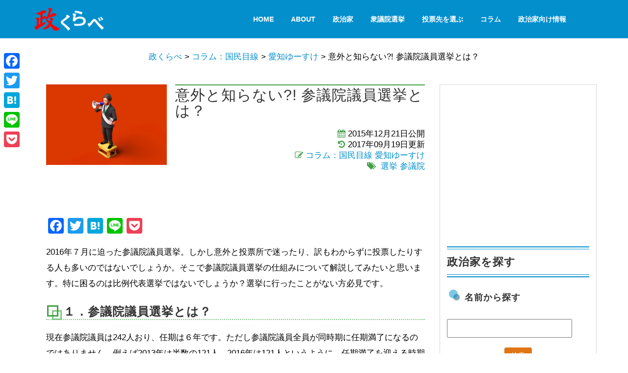

--- FILE ---
content_type: text/html; charset=UTF-8
request_url: https://say-kurabe.jp/5208
body_size: 20267
content:
<!DOCTYPE html>
<html>
<head prefix="og: http://ogp.me/ns# fb: http://ogp.me/ns/fb# article: http://ogp.me/ns/article#">
<meta charset="utf-8">
<meta http-equiv="X-UA-Compatible" content="IE=edge">
<meta name="viewport" content="width=device-width, initial-scale=1">

<link rel="pingback" href="https://say-kurabe.jp/contents/xmlrpc.php" />
<!--[if lt IE 9]>
<script src="https://say-kurabe.jp/contents/wp-content/themes/say-kurabe-pure-160317/js/html5shiv.js"></script>
<script src="https://say-kurabe.jp/contents/wp-content/themes/say-kurabe-pure-160317/js/respond.min.js"></script>
<![endif]-->
<link href="//fonts.googleapis.com/css?family=Open+Sans:400,800italic,800,700italic,700,600italic,400italic,600,300italic,300|Oswald:400,300,700" rel="stylesheet" type="text/css">
<link rel="stylesheet" href="https://say-kurabe.jp/contents/wp-content/themes/say-kurabe-pure-160317/css/pure-min.css">
<!--[if lte IE 8]>
<link rel="stylesheet" href="https://say-kurabe.jp/contents/wp-content/themes/say-kurabe-pure-160317/css/grids-responsive-old-ie-min.css">
<![endif]-->
<!--[if gt IE 8]><!-->
	<link rel="stylesheet" href="https://say-kurabe.jp/contents/wp-content/themes/say-kurabe-pure-160317/css/grids-responsive-min.css">
<!--<![endif]-->
<link href="https://say-kurabe.jp/contents/wp-content/themes/say-kurabe-pure-160317/css/saykurabe.css" rel="stylesheet">
<link media="screen and (max-width: 769px)" href="https://say-kurabe.jp/contents/wp-content/themes/say-kurabe-pure-160317/css/smart.css" rel="stylesheet">
<link rel="shortcut icon" href="/common/img/favicon.ico">
<link rel="apple-touch-icon" href="/common/img/saykurabe152.png">

		<!-- All in One SEO 4.1.10 -->
		<title>意外と知らない?! 参議院議員選挙とは？ | 政くらべ</title>
		<meta name="description" content="2016年７月に迫った参議院議員選挙。しかし意外と投票所で迷ったり、訳もわからずに投票したりする人も多いのではないでしょうか。そこで参議院議員選挙の仕組みについて解説してみたいと思います。特に困るのは比例代表選挙ではないでしょうか？選挙に行ったことがない方必見です。" />
		<meta name="robots" content="max-image-preview:large" />
		<meta name="keywords" content="選挙,参議院" />
		<link rel="canonical" href="https://say-kurabe.jp/5208" />
		<meta property="og:locale" content="ja_JP" />
		<meta property="og:site_name" content="政くらべ" />
		<meta property="og:type" content="article" />
		<meta property="og:title" content="意外と知らない?! 参議院議員選挙とは？ | 政くらべ" />
		<meta property="og:description" content="2016年７月に迫った参議院議員選挙。しかし意外と投票所で迷ったり、訳もわからずに投票したりする人も多いのではないでしょうか。そこで参議院議員選挙の仕組みについて解説してみたいと思います。特に困るのは比例代表選挙ではないでしょうか？選挙に行ったことがない方必見です。" />
		<meta property="og:url" content="https://say-kurabe.jp/5208" />
		<meta property="fb:app_id" content="579529762067636" />
		<meta property="fb:admins" content="100003201503939" />
		<meta property="og:image" content="https://say-kurabe.jp/contents/wp-content/uploads/2015/12/post-image-yusuke01.jpg" />
		<meta property="og:image:secure_url" content="https://say-kurabe.jp/contents/wp-content/uploads/2015/12/post-image-yusuke01.jpg" />
		<meta property="og:image:width" content="640" />
		<meta property="og:image:height" content="427" />
		<meta property="article:published_time" content="2015-12-21T06:03:55+00:00" />
		<meta property="article:modified_time" content="2017-09-19T02:58:32+00:00" />
		<meta property="article:publisher" content="https://www.facebook.com/saykurabe/" />
		<meta name="twitter:card" content="summary" />
		<meta name="twitter:site" content="@say_kurabe" />
		<meta name="twitter:title" content="意外と知らない?! 参議院議員選挙とは？ | 政くらべ" />
		<meta name="twitter:description" content="2016年７月に迫った参議院議員選挙。しかし意外と投票所で迷ったり、訳もわからずに投票したりする人も多いのではないでしょうか。そこで参議院議員選挙の仕組みについて解説してみたいと思います。特に困るのは比例代表選挙ではないでしょうか？選挙に行ったことがない方必見です。" />
		<meta name="twitter:image" content="https://say-kurabe.jp/contents/wp-content/uploads/2015/12/post-image-yusuke01.jpg" />
		<meta name="google" content="nositelinkssearchbox" />
		<script type="application/ld+json" class="aioseo-schema">
			{"@context":"https:\/\/schema.org","@graph":[{"@type":"WebSite","@id":"https:\/\/say-kurabe.jp\/#website","url":"https:\/\/say-kurabe.jp\/","name":"\u653f\u304f\u3089\u3079","description":"\u653f\u515a\u30fb\u653f\u6cbb\u5bb6\u30fb\u5019\u88dc\u8005\u306e\u653f\u7b56\u6bd4\u8f03\u30b5\u30a4\u30c8","inLanguage":"ja","publisher":{"@id":"https:\/\/say-kurabe.jp\/#organization"}},{"@type":"Organization","@id":"https:\/\/say-kurabe.jp\/#organization","name":"\u653f\u304f\u3089\u3079","url":"https:\/\/say-kurabe.jp\/","sameAs":["https:\/\/www.facebook.com\/saykurabe\/","https:\/\/twitter.com\/say_kurabe"]},{"@type":"BreadcrumbList","@id":"https:\/\/say-kurabe.jp\/5208#breadcrumblist","itemListElement":[{"@type":"ListItem","@id":"https:\/\/say-kurabe.jp\/#listItem","position":1,"item":{"@type":"WebPage","@id":"https:\/\/say-kurabe.jp\/","name":"\u30db\u30fc\u30e0","description":"\u653f\u515a\u30fb\u653f\u6cbb\u5bb6\u30fb\u5019\u88dc\u8005\u306e\u653f\u7b56\u6bd4\u8f03\u30b5\u30a4\u30c8","url":"https:\/\/say-kurabe.jp\/"}}]},{"@type":"Person","@id":"https:\/\/say-kurabe.jp\/author\/say_kurabe_iwac#author","url":"https:\/\/say-kurabe.jp\/author\/say_kurabe_iwac","name":"say_kurabe_iwac","image":{"@type":"ImageObject","@id":"https:\/\/say-kurabe.jp\/5208#authorImage","url":"https:\/\/secure.gravatar.com\/avatar\/13d0563b94074637a1084c92dc9f22f4?s=96&d=mm&r=g","width":96,"height":96,"caption":"say_kurabe_iwac"}},{"@type":"WebPage","@id":"https:\/\/say-kurabe.jp\/5208#webpage","url":"https:\/\/say-kurabe.jp\/5208","name":"\u610f\u5916\u3068\u77e5\u3089\u306a\u3044?! \u53c2\u8b70\u9662\u8b70\u54e1\u9078\u6319\u3068\u306f\uff1f | \u653f\u304f\u3089\u3079","description":"2016\u5e74\uff17\u6708\u306b\u8feb\u3063\u305f\u53c2\u8b70\u9662\u8b70\u54e1\u9078\u6319\u3002\u3057\u304b\u3057\u610f\u5916\u3068\u6295\u7968\u6240\u3067\u8ff7\u3063\u305f\u308a\u3001\u8a33\u3082\u308f\u304b\u3089\u305a\u306b\u6295\u7968\u3057\u305f\u308a\u3059\u308b\u4eba\u3082\u591a\u3044\u306e\u3067\u306f\u306a\u3044\u3067\u3057\u3087\u3046\u304b\u3002\u305d\u3053\u3067\u53c2\u8b70\u9662\u8b70\u54e1\u9078\u6319\u306e\u4ed5\u7d44\u307f\u306b\u3064\u3044\u3066\u89e3\u8aac\u3057\u3066\u307f\u305f\u3044\u3068\u601d\u3044\u307e\u3059\u3002\u7279\u306b\u56f0\u308b\u306e\u306f\u6bd4\u4f8b\u4ee3\u8868\u9078\u6319\u3067\u306f\u306a\u3044\u3067\u3057\u3087\u3046\u304b\uff1f\u9078\u6319\u306b\u884c\u3063\u305f\u3053\u3068\u304c\u306a\u3044\u65b9\u5fc5\u898b\u3067\u3059\u3002","inLanguage":"ja","isPartOf":{"@id":"https:\/\/say-kurabe.jp\/#website"},"breadcrumb":{"@id":"https:\/\/say-kurabe.jp\/5208#breadcrumblist"},"author":"https:\/\/say-kurabe.jp\/author\/say_kurabe_iwac#author","creator":"https:\/\/say-kurabe.jp\/author\/say_kurabe_iwac#author","image":{"@type":"ImageObject","@id":"https:\/\/say-kurabe.jp\/#mainImage","url":"https:\/\/i1.wp.com\/say-kurabe.jp\/contents\/wp-content\/uploads\/2015\/12\/post-image-yusuke01.jpg?fit=640%2C427&ssl=1","width":640,"height":427},"primaryImageOfPage":{"@id":"https:\/\/say-kurabe.jp\/5208#mainImage"},"datePublished":"2015-12-21T06:03:55+09:00","dateModified":"2017-09-19T02:58:32+09:00"},{"@type":"Article","@id":"https:\/\/say-kurabe.jp\/5208#article","name":"\u610f\u5916\u3068\u77e5\u3089\u306a\u3044?! \u53c2\u8b70\u9662\u8b70\u54e1\u9078\u6319\u3068\u306f\uff1f | \u653f\u304f\u3089\u3079","description":"2016\u5e74\uff17\u6708\u306b\u8feb\u3063\u305f\u53c2\u8b70\u9662\u8b70\u54e1\u9078\u6319\u3002\u3057\u304b\u3057\u610f\u5916\u3068\u6295\u7968\u6240\u3067\u8ff7\u3063\u305f\u308a\u3001\u8a33\u3082\u308f\u304b\u3089\u305a\u306b\u6295\u7968\u3057\u305f\u308a\u3059\u308b\u4eba\u3082\u591a\u3044\u306e\u3067\u306f\u306a\u3044\u3067\u3057\u3087\u3046\u304b\u3002\u305d\u3053\u3067\u53c2\u8b70\u9662\u8b70\u54e1\u9078\u6319\u306e\u4ed5\u7d44\u307f\u306b\u3064\u3044\u3066\u89e3\u8aac\u3057\u3066\u307f\u305f\u3044\u3068\u601d\u3044\u307e\u3059\u3002\u7279\u306b\u56f0\u308b\u306e\u306f\u6bd4\u4f8b\u4ee3\u8868\u9078\u6319\u3067\u306f\u306a\u3044\u3067\u3057\u3087\u3046\u304b\uff1f\u9078\u6319\u306b\u884c\u3063\u305f\u3053\u3068\u304c\u306a\u3044\u65b9\u5fc5\u898b\u3067\u3059\u3002","inLanguage":"ja","headline":"\u610f\u5916\u3068\u77e5\u3089\u306a\u3044?! \u53c2\u8b70\u9662\u8b70\u54e1\u9078\u6319\u3068\u306f\uff1f","author":{"@id":"https:\/\/say-kurabe.jp\/author\/say_kurabe_iwac#author"},"publisher":{"@id":"https:\/\/say-kurabe.jp\/#organization"},"datePublished":"2015-12-21T06:03:55+09:00","dateModified":"2017-09-19T02:58:32+09:00","articleSection":"\u30b3\u30e9\u30e0\uff1a\u56fd\u6c11\u76ee\u7dda, \u611b\u77e5\u3086\u30fc\u3059\u3051, \u9078\u6319, \u53c2\u8b70\u9662","mainEntityOfPage":{"@id":"https:\/\/say-kurabe.jp\/5208#webpage"},"isPartOf":{"@id":"https:\/\/say-kurabe.jp\/5208#webpage"},"image":{"@type":"ImageObject","@id":"https:\/\/say-kurabe.jp\/#articleImage","url":"https:\/\/i1.wp.com\/say-kurabe.jp\/contents\/wp-content\/uploads\/2015\/12\/post-image-yusuke01.jpg?fit=640%2C427&ssl=1","width":640,"height":427}}]}
		</script>
		<!-- All in One SEO -->

<link rel='dns-prefetch' href='//static.addtoany.com' />
<link rel='dns-prefetch' href='//s.w.org' />
<link rel='dns-prefetch' href='//v0.wordpress.com' />
<link rel='dns-prefetch' href='//i0.wp.com' />
<link rel='dns-prefetch' href='//i1.wp.com' />
<link rel='dns-prefetch' href='//i2.wp.com' />
<link rel="alternate" type="application/rss+xml" title="政くらべ &raquo; フィード" href="https://say-kurabe.jp/feed" />
<link rel="alternate" type="application/rss+xml" title="政くらべ &raquo; コメントフィード" href="https://say-kurabe.jp/comments/feed" />
<link rel="alternate" type="application/rss+xml" title="政くらべ &raquo; 意外と知らない?! 参議院議員選挙とは？ のコメントのフィード" href="https://say-kurabe.jp/5208/feed" />
		<script type="text/javascript">
			window._wpemojiSettings = {"baseUrl":"https:\/\/s.w.org\/images\/core\/emoji\/13.0.1\/72x72\/","ext":".png","svgUrl":"https:\/\/s.w.org\/images\/core\/emoji\/13.0.1\/svg\/","svgExt":".svg","source":{"concatemoji":"https:\/\/say-kurabe.jp\/contents\/wp-includes\/js\/wp-emoji-release.min.js?ver=5.7.14"}};
			!function(e,a,t){var n,r,o,i=a.createElement("canvas"),p=i.getContext&&i.getContext("2d");function s(e,t){var a=String.fromCharCode;p.clearRect(0,0,i.width,i.height),p.fillText(a.apply(this,e),0,0);e=i.toDataURL();return p.clearRect(0,0,i.width,i.height),p.fillText(a.apply(this,t),0,0),e===i.toDataURL()}function c(e){var t=a.createElement("script");t.src=e,t.defer=t.type="text/javascript",a.getElementsByTagName("head")[0].appendChild(t)}for(o=Array("flag","emoji"),t.supports={everything:!0,everythingExceptFlag:!0},r=0;r<o.length;r++)t.supports[o[r]]=function(e){if(!p||!p.fillText)return!1;switch(p.textBaseline="top",p.font="600 32px Arial",e){case"flag":return s([127987,65039,8205,9895,65039],[127987,65039,8203,9895,65039])?!1:!s([55356,56826,55356,56819],[55356,56826,8203,55356,56819])&&!s([55356,57332,56128,56423,56128,56418,56128,56421,56128,56430,56128,56423,56128,56447],[55356,57332,8203,56128,56423,8203,56128,56418,8203,56128,56421,8203,56128,56430,8203,56128,56423,8203,56128,56447]);case"emoji":return!s([55357,56424,8205,55356,57212],[55357,56424,8203,55356,57212])}return!1}(o[r]),t.supports.everything=t.supports.everything&&t.supports[o[r]],"flag"!==o[r]&&(t.supports.everythingExceptFlag=t.supports.everythingExceptFlag&&t.supports[o[r]]);t.supports.everythingExceptFlag=t.supports.everythingExceptFlag&&!t.supports.flag,t.DOMReady=!1,t.readyCallback=function(){t.DOMReady=!0},t.supports.everything||(n=function(){t.readyCallback()},a.addEventListener?(a.addEventListener("DOMContentLoaded",n,!1),e.addEventListener("load",n,!1)):(e.attachEvent("onload",n),a.attachEvent("onreadystatechange",function(){"complete"===a.readyState&&t.readyCallback()})),(n=t.source||{}).concatemoji?c(n.concatemoji):n.wpemoji&&n.twemoji&&(c(n.twemoji),c(n.wpemoji)))}(window,document,window._wpemojiSettings);
		</script>
		<style type="text/css">
img.wp-smiley,
img.emoji {
	display: inline !important;
	border: none !important;
	box-shadow: none !important;
	height: 1em !important;
	width: 1em !important;
	margin: 0 .07em !important;
	vertical-align: -0.1em !important;
	background: none !important;
	padding: 0 !important;
}
</style>
	<link rel='stylesheet' id='wp-block-library-css'  href='https://say-kurabe.jp/contents/wp-includes/css/dist/block-library/style.min.css?ver=5.7.14' type='text/css' media='all' />
<style id='wp-block-library-inline-css' type='text/css'>
.has-text-align-justify{text-align:justify;}
</style>
<link rel='stylesheet' id='wp-polls-css'  href='https://say-kurabe.jp/contents/wp-content/plugins/wp-polls/polls-css.css?ver=2.75.6' type='text/css' media='all' />
<style id='wp-polls-inline-css' type='text/css'>
.wp-polls .pollbar {
	margin: 1px;
	font-size: 13px;
	line-height: 15px;
	height: 15px;
	background: #2ecc71;
	border: 1px solid #27ae60;
}

</style>
<link rel='stylesheet' id='wordpress-popular-posts-css-css'  href='https://say-kurabe.jp/contents/wp-content/plugins/wordpress-popular-posts/assets/css/wpp.css?ver=5.5.1' type='text/css' media='all' />
<link rel='stylesheet' id='tablepress-default-css'  href='https://say-kurabe.jp/contents/wp-content/plugins/tablepress/css/default.min.css?ver=1.14' type='text/css' media='all' />
<link rel='stylesheet' id='addtoany-css'  href='https://say-kurabe.jp/contents/wp-content/plugins/add-to-any/addtoany.min.css?ver=1.16' type='text/css' media='all' />
<style id='addtoany-inline-css' type='text/css'>
@media screen and (max-width:815px){
.a2a_floating_style.a2a_vertical_style{display:none;}
}
@media screen and (min-width:814px){
.a2a_floating_style.a2a_default_style{display:none;}
}
</style>
<style id='rocket-lazyload-inline-css' type='text/css'>
.rll-youtube-player{position:relative;padding-bottom:56.23%;height:0;overflow:hidden;max-width:100%;}.rll-youtube-player iframe{position:absolute;top:0;left:0;width:100%;height:100%;z-index:100;background:0 0}.rll-youtube-player img{bottom:0;display:block;left:0;margin:auto;max-width:100%;width:100%;position:absolute;right:0;top:0;border:none;height:auto;cursor:pointer;-webkit-transition:.4s all;-moz-transition:.4s all;transition:.4s all}.rll-youtube-player img:hover{-webkit-filter:brightness(75%)}.rll-youtube-player .play{height:72px;width:72px;left:50%;top:50%;margin-left:-36px;margin-top:-36px;position:absolute;background:url(https://say-kurabe.jp/contents/wp-content/plugins/rocket-lazy-load/assets/img/youtube.png) no-repeat;cursor:pointer}
</style>
<link rel='stylesheet' id='jetpack_css-css'  href='https://say-kurabe.jp/contents/wp-content/plugins/jetpack/css/jetpack.css?ver=9.8.3' type='text/css' media='all' />
<script type='text/javascript' id='addtoany-core-js-before'>
window.a2a_config=window.a2a_config||{};a2a_config.callbacks=[];a2a_config.overlays=[];a2a_config.templates={};a2a_localize = {
	Share: "共有",
	Save: "ブックマーク",
	Subscribe: "購読",
	Email: "メール",
	Bookmark: "ブックマーク",
	ShowAll: "すべて表示する",
	ShowLess: "小さく表示する",
	FindServices: "サービスを探す",
	FindAnyServiceToAddTo: "追加するサービスを今すぐ探す",
	PoweredBy: "Powered by",
	ShareViaEmail: "メールでシェアする",
	SubscribeViaEmail: "メールで購読する",
	BookmarkInYourBrowser: "ブラウザにブックマーク",
	BookmarkInstructions: "このページをブックマークするには、 Ctrl+D または \u2318+D を押下。",
	AddToYourFavorites: "お気に入りに追加",
	SendFromWebOrProgram: "任意のメールアドレスまたはメールプログラムから送信",
	EmailProgram: "メールプログラム",
	More: "詳細&#8230;",
	ThanksForSharing: "共有ありがとうございます !",
	ThanksForFollowing: "フォローありがとうございます !"
};
</script>
<script type='text/javascript' async src='https://static.addtoany.com/menu/page.js' async charset='UTF-8' id='addtoany-core-js'></script>
<script type='text/javascript' src='https://say-kurabe.jp/contents/wp-includes/js/jquery/jquery.min.js?ver=3.5.1' id='jquery-core-js'></script>
<script type='text/javascript' src='https://say-kurabe.jp/contents/wp-includes/js/jquery/jquery-migrate.min.js?ver=3.3.2' async charset='UTF-8' id='jquery-migrate-js'></script>
<script type='text/javascript' async src='https://say-kurabe.jp/contents/wp-content/plugins/add-to-any/addtoany.min.js?ver=1.1' async charset='UTF-8' id='addtoany-jquery-js'></script>
<script type='application/json' id='wpp-json'>
{"sampling_active":1,"sampling_rate":50,"ajax_url":"https:\/\/say-kurabe.jp\/wp-json\/wordpress-popular-posts\/v1\/popular-posts","api_url":"https:\/\/say-kurabe.jp\/wp-json\/wordpress-popular-posts","ID":5208,"token":"e057d13e45","lang":0,"debug":0}
</script>
<script type='text/javascript' src='https://say-kurabe.jp/contents/wp-content/plugins/wordpress-popular-posts/assets/js/wpp.min.js?ver=5.5.1' async charset='UTF-8' id='wpp-js-js'></script>
<link rel="https://api.w.org/" href="https://say-kurabe.jp/wp-json/" /><link rel="alternate" type="application/json" href="https://say-kurabe.jp/wp-json/wp/v2/posts/5208" /><link rel="EditURI" type="application/rsd+xml" title="RSD" href="https://say-kurabe.jp/contents/xmlrpc.php?rsd" />
<link rel="wlwmanifest" type="application/wlwmanifest+xml" href="https://say-kurabe.jp/contents/wp-includes/wlwmanifest.xml" /> 
<meta name="generator" content="WordPress 5.7.14" />
<link rel='shortlink' href='https://wp.me/p73Mvj-1m0' />
<link rel="alternate" type="application/json+oembed" href="https://say-kurabe.jp/wp-json/oembed/1.0/embed?url=https%3A%2F%2Fsay-kurabe.jp%2F5208" />
<link rel="alternate" type="text/xml+oembed" href="https://say-kurabe.jp/wp-json/oembed/1.0/embed?url=https%3A%2F%2Fsay-kurabe.jp%2F5208&#038;format=xml" />
<!-- Markup (JSON-LD) structured in schema.org ver.4.8.1 START -->
<script type="application/ld+json">
{
    "@context": "https://schema.org",
    "@type": "BreadcrumbList",
    "itemListElement": [
        {
            "@type": "ListItem",
            "position": 1,
            "item": {
                "@id": "https://say-kurabe.jp",
                "name": "TOPページ"
            }
        },
        {
            "@type": "ListItem",
            "position": 2,
            "item": {
                "@id": "https://say-kurabe.jp/category/national_eyes",
                "name": "コラム：国民目線"
            }
        },
        {
            "@type": "ListItem",
            "position": 3,
            "item": {
                "@id": "https://say-kurabe.jp/category/national_eyes/aichiyusuke",
                "name": "愛知ゆーすけ"
            }
        },
        {
            "@type": "ListItem",
            "position": 4,
            "item": {
                "@id": "https://say-kurabe.jp/5208",
                "name": "意外と知らない?! 参議院議員選挙とは？"
            }
        }
    ]
}
</script>
<script type="application/ld+json">
{
    "@context": "https://schema.org",
    "@type": "SiteNavigationElement",
    "name": [
        "HOME",
        "About",
        "政治家",
        "衆議院選挙",
        "投票先を選ぶ",
        "コラム",
        "政治家向け情報"
    ],
    "url": [
        "https://say-kurabe.jp/",
        "/what",
        "/politician",
        "/vote201",
        "https://say-kurabe.jp/votematch2021",
        "https://say-kurabe.jp/all-archive",
        "https://say-kurabe.jp/knowledge"
    ]
}
</script>
<script type="application/ld+json">
{
    "@context": "https://schema.org",
    "@type": "Organization",
    "name": "iWac.jp.inc",
    "url": "https://iwac.jp/",
    "logo": "http://say-kurabe.jp/contents/wp-content/uploads/2018/03/logo-s-min.png",
    "sameAs": [
        "https://www.facebook.com/iwac.jp",
        "https://twitter.com/iwac_dot_jp",
        "https://plus.google.com/+IwacJp",
        "https://www.youtube.com/channel/UCm9BADINl83CRxvgaPsVbRQ"
    ]
}
</script>
<script type="application/ld+json">
{
    "@context": "https://schema.org",
    "@type": "Person",
    "name": "say-kurabe",
    "url": "https://say-kurabe.jp",
    "homeLocation": {
        "@type": "Place",
        "address": {
            "@type": "PostalAddress",
            "addressCountry": "Japan"
        }
    },
    "sameAs": [
        "https://www.facebook.com/saykurabe/",
        "https://twitter.com/say_kurabe",
        "https://www.youtube.com/channel/UCoHoWiTOgfMRk9kicpvLV1A"
    ]
}
</script>
<!-- Markup (JSON-LD) structured in schema.org END -->
            <style id="wpp-loading-animation-styles">@-webkit-keyframes bgslide{from{background-position-x:0}to{background-position-x:-200%}}@keyframes bgslide{from{background-position-x:0}to{background-position-x:-200%}}.wpp-widget-placeholder,.wpp-widget-block-placeholder{margin:0 auto;width:60px;height:3px;background:#dd3737;background:linear-gradient(90deg,#dd3737 0%,#571313 10%,#dd3737 100%);background-size:200% auto;border-radius:3px;-webkit-animation:bgslide 1s infinite linear;animation:bgslide 1s infinite linear}</style>
            <style type='text/css'>img#wpstats{display:none}</style>
		<style type="text/css"></style>			<style type="text/css">
				/* If html does not have either class, do not show lazy loaded images. */
				html:not( .jetpack-lazy-images-js-enabled ):not( .js ) .jetpack-lazy-image {
					display: none;
				}
			</style>
			<script>
				document.documentElement.classList.add(
					'jetpack-lazy-images-js-enabled'
				);
			</script>
		<noscript><style id="rocket-lazyload-nojs-css">.rll-youtube-player, [data-lazy-src]{display:none !important;}</style></noscript><!-- Global site tag (gtag.js) - Google Analytics -->
<script async src="https://www.googletagmanager.com/gtag/js?id=G-FQ4P6GQZ0Y"></script>
<script>
  window.dataLayer = window.dataLayer || [];
  function gtag(){dataLayer.push(arguments);}
  gtag('js', new Date());

  gtag('config', 'G-FQ4P6GQZ0Y');
</script>
<script async src="//pagead2.googlesyndication.com/pagead/js/adsbygoogle.js"></script>
<script>
  (adsbygoogle = window.adsbygoogle || []).push({
    google_ad_client: "ca-pub-4953345236572155",
    enable_page_level_ads: true
  });
</script>
</head>

<body class="post-template-default single single-post postid-5208 single-format-standard"><div id="fb-root"></div>
<script>(function(d, s, id) {
  var js, fjs = d.getElementsByTagName(s)[0];
  if (d.getElementById(id)) return;
  js = d.createElement(s); js.id = id;
  js.src = "//connect.facebook.net/ja_JP/sdk.js#xfbml=1&version=v2.5&appId=579529762067636";
  fjs.parentNode.insertBefore(js, fjs);
}(document, 'script', 'facebook-jssdk'));</script>

<!--div class="preloader"> <i class="fa fa-spinner fa-pulse"></i></div-->
<header id="home">
	<nav class="main-nav navbar-fixed-top" id="header-menu">
	<div class="container">
		<div class="pure-g">
			<div class="pure-u-1 pure-u-md-1-6 pure-u-lg-1-3">
				<div class="pure-menu">
					<a href="https://say-kurabe.jp" class="pure-menu-heading custom-brand"><img src="https://say-kurabe.jp/contents/wp-content/themes/say-kurabe-pure-160317/img/logo.png" alt="政くらべロゴ" class="pure-img"></a>
					<a href="#" class="custom-toggle" id="toggle"><s class="bar"></s><s class="bar"></s><s class="bar"></s></a>
				</div>
			</div>
			<div class="pure-u-1 pure-u-md-5-6 pure-u-lg-2-3">
				<div class="pure-menu pure-menu-horizontal custom-can-transform"><ul id="menu-topmenu" class="pure-menu-list"><li id="menu-item-2894" class="menu-item menu-item-type-post_type menu-item-object-page menu-item-home menu-item-2894 pure-menu-item"><a class="pure-menu-link" href="https://say-kurabe.jp/">HOME</a></li>
<li id="menu-item-2893" class="menu-item menu-item-type-custom menu-item-object-custom menu-item-2893 pure-menu-item"><a class="pure-menu-link" href="/what">About</a></li>
<li id="menu-item-6384" class="menu-item menu-item-type-custom menu-item-object-custom menu-item-6384 pure-menu-item"><a class="pure-menu-link" href="/politician">政治家</a></li>
<li id="menu-item-2895" class="menu-item menu-item-type-custom menu-item-object-custom menu-item-2895 pure-menu-item"><a class="pure-menu-link" href="/vote201">衆議院選挙</a></li>
<li id="menu-item-35605" class="menu-item menu-item-type-post_type menu-item-object-page menu-item-35605 pure-menu-item"><a class="pure-menu-link" href="https://say-kurabe.jp/votematch2021">投票先を選ぶ</a></li>
<li id="menu-item-33876" class="menu-item menu-item-type-custom menu-item-object-custom menu-item-33876 pure-menu-item"><a class="pure-menu-link" href="https://say-kurabe.jp/all-archive">コラム</a></li>
<li id="menu-item-34749" class="menu-item menu-item-type-custom menu-item-object-custom menu-item-34749 pure-menu-item"><a class="pure-menu-link" href="https://say-kurabe.jp/knowledge">政治家向け情報</a></li>
</ul></div>			</div>
		</div>
	</div>
	</nav>
</header>
<section id="bread_area">
	<div class="container">
		<div class="row">
			<div class="col-md-12 breadcrumbs mt20 mb20">
					<!-- Breadcrumb NavXT 7.0.2 -->
<span property="itemListElement" typeof="ListItem"><a property="item" typeof="WebPage" title="Go to 政くらべ." href="https://say-kurabe.jp" class="home"><span property="name">政くらべ</span></a><meta property="position" content="1"></span> &gt; <span property="itemListElement" typeof="ListItem"><a property="item" typeof="WebPage" title="Go to the コラム：国民目線 category archives." href="https://say-kurabe.jp/category/national_eyes" class="taxonomy category"><span property="name">コラム：国民目線</span></a><meta property="position" content="2"></span> &gt; <span property="itemListElement" typeof="ListItem"><a property="item" typeof="WebPage" title="Go to the 愛知ゆーすけ category archives." href="https://say-kurabe.jp/category/national_eyes/aichiyusuke" class="taxonomy category"><span property="name">愛知ゆーすけ</span></a><meta property="position" content="3"></span> &gt; <span class="post post-post current-item">意外と知らない?! 参議院議員選挙とは？</span>				</div>
		</div>
	</div>
</section>
<div id="container" class="clearfix">
	<div id="mainContents" class="clearfix">
		<div id="contents" class="national_eyes">
			<section class="call-2-acction" data-stellar-background-ratio="0.4">
				<div class="pure-g gutters">
													<div class="pure-u-lg-1-3 pure-u-1-1">
						<div class="thumbarea">
						<img width="640" height="427" src="https://i1.wp.com/say-kurabe.jp/contents/wp-content/uploads/2015/12/post-image-yusuke01.jpg?fit=640%2C427&amp;ssl=1" class="attachment-full size-full wp-post-image jetpack-lazy-image" alt="" loading="lazy" data-lazy-srcset="https://i1.wp.com/say-kurabe.jp/contents/wp-content/uploads/2015/12/post-image-yusuke01.jpg?w=640&amp;ssl=1 640w, https://i1.wp.com/say-kurabe.jp/contents/wp-content/uploads/2015/12/post-image-yusuke01.jpg?resize=300%2C200&amp;ssl=1 300w" data-lazy-sizes="(max-width: 640px) 100vw, 640px" data-lazy-src="https://i1.wp.com/say-kurabe.jp/contents/wp-content/uploads/2015/12/post-image-yusuke01.jpg?fit=640%2C427&amp;ssl=1&amp;is-pending-load=1" srcset="[data-uri]" />						</div>
					</div>
					<div class="pure-u-lg-2-3 pure-u-1-1">
						<h1 class="title">意外と知らない?! 参議院議員選挙とは？</h1>
							<ul>
							<li class="data text-right"><i class="fa fa-calendar"></i>&nbsp;2015年12月21日公開</li>
              <li class="data text-right"><i class="fa fa-history"></i>&nbsp;2017年09月19日更新</li>
							<li class="category text-right"><i class="fa fa-pencil-square-o text-success"></i>&nbsp;<a href="https://say-kurabe.jp/category/national_eyes" rel="category tag">コラム：国民目線</a>&nbsp;<a href="https://say-kurabe.jp/category/national_eyes/aichiyusuke" rel="category tag">愛知ゆーすけ</a></li>
							<li class="tag text-right"><i class="fa fa-tags text-success"></i>&nbsp;&nbsp;<a href="https://say-kurabe.jp/tag/%e9%81%b8%e6%8c%99" rel="tag">選挙</a>&nbsp;<a href="https://say-kurabe.jp/tag/%e5%8f%82%e8%ad%b0%e9%99%a2" rel="tag">参議院</a></li>							</ul>
						<!-- admax -->
<div class="text-center"><div class="admax-ads" data-admax-id="bb934980dcf5e3a5a9ce26f79efd8c3b" style="display:inline-block;width:320px;height:50px;"></div></div>
<script type="text/javascript">(admaxads = window.admaxads || []).push({admax_id: "bb934980dcf5e3a5a9ce26f79efd8c3b", type: "banner"});</script>
<script type="text/javascript" charset="utf-8" src="//adm.shinobi.jp/st/t.js" async></script>
<!-- admax -->
					</div>
					<div class="pure-u-1-1">
											<article>
						<div class="addtoany_share_save_container addtoany_content addtoany_content_top"><div class="a2a_kit a2a_kit_size_32 addtoany_list" data-a2a-url="https://say-kurabe.jp/5208" data-a2a-title="意外と知らない?! 参議院議員選挙とは？"><a class="a2a_button_facebook" href="https://www.addtoany.com/add_to/facebook?linkurl=https%3A%2F%2Fsay-kurabe.jp%2F5208&amp;linkname=%E6%84%8F%E5%A4%96%E3%81%A8%E7%9F%A5%E3%82%89%E3%81%AA%E3%81%84%3F%21%20%E5%8F%82%E8%AD%B0%E9%99%A2%E8%AD%B0%E5%93%A1%E9%81%B8%E6%8C%99%E3%81%A8%E3%81%AF%EF%BC%9F" title="Facebook" rel="nofollow noopener" target="_blank"></a><a class="a2a_button_twitter" href="https://www.addtoany.com/add_to/twitter?linkurl=https%3A%2F%2Fsay-kurabe.jp%2F5208&amp;linkname=%E6%84%8F%E5%A4%96%E3%81%A8%E7%9F%A5%E3%82%89%E3%81%AA%E3%81%84%3F%21%20%E5%8F%82%E8%AD%B0%E9%99%A2%E8%AD%B0%E5%93%A1%E9%81%B8%E6%8C%99%E3%81%A8%E3%81%AF%EF%BC%9F" title="Twitter" rel="nofollow noopener" target="_blank"></a><a class="a2a_button_hatena" href="https://www.addtoany.com/add_to/hatena?linkurl=https%3A%2F%2Fsay-kurabe.jp%2F5208&amp;linkname=%E6%84%8F%E5%A4%96%E3%81%A8%E7%9F%A5%E3%82%89%E3%81%AA%E3%81%84%3F%21%20%E5%8F%82%E8%AD%B0%E9%99%A2%E8%AD%B0%E5%93%A1%E9%81%B8%E6%8C%99%E3%81%A8%E3%81%AF%EF%BC%9F" title="Hatena" rel="nofollow noopener" target="_blank"></a><a class="a2a_button_line" href="https://www.addtoany.com/add_to/line?linkurl=https%3A%2F%2Fsay-kurabe.jp%2F5208&amp;linkname=%E6%84%8F%E5%A4%96%E3%81%A8%E7%9F%A5%E3%82%89%E3%81%AA%E3%81%84%3F%21%20%E5%8F%82%E8%AD%B0%E9%99%A2%E8%AD%B0%E5%93%A1%E9%81%B8%E6%8C%99%E3%81%A8%E3%81%AF%EF%BC%9F" title="Line" rel="nofollow noopener" target="_blank"></a><a class="a2a_button_pocket" href="https://www.addtoany.com/add_to/pocket?linkurl=https%3A%2F%2Fsay-kurabe.jp%2F5208&amp;linkname=%E6%84%8F%E5%A4%96%E3%81%A8%E7%9F%A5%E3%82%89%E3%81%AA%E3%81%84%3F%21%20%E5%8F%82%E8%AD%B0%E9%99%A2%E8%AD%B0%E5%93%A1%E9%81%B8%E6%8C%99%E3%81%A8%E3%81%AF%EF%BC%9F" title="Pocket" rel="nofollow noopener" target="_blank"></a></div></div><p>2016年７月に迫った参議院議員選挙。しかし意外と投票所で迷ったり、訳もわからずに投票したりする人も多いのではないでしょうか。そこで参議院議員選挙の仕組みについて解説してみたいと思います。特に困るのは比例代表選挙ではないでしょうか？選挙に行ったことがない方必見です。</p>
<h2>１．参議院議員選挙とは？</h2>
<p>現在参議院議員は242人おり、任期は６年です。ただし参議院議員全員が同時期に任期満了になるのではありません。例えば2013年は半数の121人、2016年は121人というように、任期満了を迎える時期が議員ことに異なるのですね。この任期を迎えた半数の121人を選挙で選ぶのが参議院選挙です。</p>
<p>参議院は解散はありませんので、７月に行われるのが特徴です。前回の参議院選挙は2013年７月21日に行われましたので、次の参議院選挙は2016年７月（まだ日程は出ていない）に予定されています。３年ごとに必ず行われるのも参議院選挙の特徴でしょう。</p>
<h2>２．参議院議員選挙（選挙区制）</h2>
<p>選挙制度の変更がなければ、次の参議院選挙では選挙区73議席、比例代表が48議席が争われます。参議院選挙の選挙区制は１つの選挙区に対して複数の当選者が出る選挙区と、１人の当選しかでない選挙区に分かれます。</p>
<p>１つの選挙区に対して１人の当選者しかでない選挙区を１人区といいます。人口が少ない地域は特に１人区が多いです。参議院選挙の選挙区に関しては中選挙区制(複数当選者が出る）と、小選挙区(１人しか当選しない）が混じっていることが特徴です。</p>
<p>来年の参議院選挙の選挙区についてですが、基本的に都道府県単位で分かれています。しかし１票の格差の是正により、２県合わせて１つの選挙区となる「合区」が行われました。「鳥取県と島根県」、「高知県と徳島県」です。ここの地域の有権者は注意してください。</p>
<p>またこれも１票の格差の是正により、人口の多い地域の選挙区の当選人数が増え、人口の少ない地域の選挙区の当選人数が減らされました。前回の選挙より当選人数が変わっていますので、この点でも注意が必要です。</p>
<p>投票は候補者の名前を書けばよいので選挙区選挙については迷うことはないでしょう。</p>
<h2>3.　1人区が勝敗を分ける。</h2>
<p>参議院選挙の選挙区に関しては１人区が勝敗を分けると言われています。複数の当選者が出る選挙区だと、「自民２人、民主２人」というように引き分けに終わることが多いのですが、１人区ですと「自民１人」というように必ず勝敗が付き議席に差がつきますので、１人区の結果によって結果が左右されることが多いようです。</p>
<h2>４．参議院議員選挙（比例代表制）</h2>
<p>参議院選挙の比例代表制は「非拘束名簿式」という方式で行われます。</p>
<p>参議院議員の比例代表選挙は全国を１つの選挙区として行われます。投票所に行って目の前にたくさん書いてある候補者の氏名を書いて投票します。もしくは「自民党」、「民主党」など政党名を書いて投票します。候補者の氏名を書いても、政党名を書いてもどちらでもよいというのが参議院選挙の比例代表の特徴となります。<br />候補者が獲得した票を(個人票）、政党が獲得した票を（政党票）といいます。</p>
<p>比例代表は基本的に政党ごとで議席を争います。政党ごとの当選人数は個人票と政党票を合わせてドント方式で配分されます。</p>
<p>そしてどの候補者が当選するかですがこの非拘束名簿式は政党の中で１番個人票を獲得した人が１位、２番目の人が２位となり、どの候補者が当選するのか決めていきます。比例代表は結構複雑ですね。</p>
<h2>５．比例代表は有名人が多い？</h2>
<p>参議院選挙の比例代表は候補者がかなりの数(2013年は186人)になり、候補者の名前を探すのが大変なことから、知名度が高い候補者が有利です。特に有名人は知名度が高いので有利でしょう。また組織票が見込まれる業界団体の代表の候補者が多いのも特徴です。</p>
<h2>６．比例代表選挙は事前準備が大事。</h2>
<p>比例代表選挙は「候補者名」、「政党名」どちらでもよいので迷う方も多いのではないでしょうか？ そこで投票所で困らないようにするにはどうしたらいいのでしょうか？</p>
<p>まず選挙公報やネットなどで比例代表の候補者の名前を調べましょう。たくさんの名前が出てきますが、その中でこの人は当選させたいという候補者がいたら候補者名を覚えておきましょう。そして投票所にいったら、目の前のリストにある候補者の名前を探して投票します。</p>
<p>しかし当選させたい候補者がいない、知らない人には投票したくないという場合は政党名で投票しましょう。</p>
<p>比例代表選挙は投票所の目の前に候補者の名前の一覧表をみると、頭が混乱してしまう人が多いようです。事前に準備をしておけば、迷うことなく投票することができるでしょう。比例代表選挙は事前準備が大事です。</p>
<div class="pure-g gutters">
<div class="pure-u-1-2  pure-u-md-1-3 pure-u-lg-1-6">
<p style="text-align:center;"><iframe loading="lazy" style="width:120px;height:240px;" marginwidth="0" marginheight="0" scrolling="no" frameborder="0" src="about:blank" data-rocket-lazyload="fitvidscompatible" data-lazy-src="https://rcm-fe.amazon-adsystem.com/e/cm?ref=qf_sp_asin_til&#038;t=iwacjp-22&#038;m=amazon&#038;o=9&#038;p=8&#038;l=as1&#038;IS2=1&#038;detail=1&#038;asins=4120041263&#038;linkId=bf31355d0ad4bf6b858303116456e443&#038;bc1=000000&#038;lt1=_blank&#038;fc1=333333&#038;lc1=0066c0&#038;bg1=ffffff&#038;f=ifr"></iframe><noscript><iframe style="width:120px;height:240px;" marginwidth="0" marginheight="0" scrolling="no" frameborder="0" src="https://rcm-fe.amazon-adsystem.com/e/cm?ref=qf_sp_asin_til&#038;t=iwacjp-22&#038;m=amazon&#038;o=9&#038;p=8&#038;l=as1&#038;IS2=1&#038;detail=1&#038;asins=4120041263&#038;linkId=bf31355d0ad4bf6b858303116456e443&#038;bc1=000000&#038;lt1=_blank&#038;fc1=333333&#038;lc1=0066c0&#038;bg1=ffffff&#038;f=ifr"></iframe></noscript></p>
</div>
<div class="pure-u-1-2  pure-u-md-1-3 pure-u-lg-1-6">
<p style="text-align:center;"><iframe loading="lazy" style="width:120px;height:240px;" marginwidth="0" marginheight="0" scrolling="no" frameborder="0" src="about:blank" data-rocket-lazyload="fitvidscompatible" data-lazy-src="https://rcm-fe.amazon-adsystem.com/e/cm?ref=qf_sp_asin_til&#038;t=iwacjp-22&#038;m=amazon&#038;o=9&#038;p=8&#038;l=as1&#038;IS2=1&#038;detail=1&#038;asins=433403926X&#038;linkId=874bd0263ff6a8f4923a229f93203e09&#038;bc1=000000&#038;lt1=_blank&#038;fc1=333333&#038;lc1=0066c0&#038;bg1=ffffff&#038;f=ifr"></iframe><noscript><iframe style="width:120px;height:240px;" marginwidth="0" marginheight="0" scrolling="no" frameborder="0" src="https://rcm-fe.amazon-adsystem.com/e/cm?ref=qf_sp_asin_til&#038;t=iwacjp-22&#038;m=amazon&#038;o=9&#038;p=8&#038;l=as1&#038;IS2=1&#038;detail=1&#038;asins=433403926X&#038;linkId=874bd0263ff6a8f4923a229f93203e09&#038;bc1=000000&#038;lt1=_blank&#038;fc1=333333&#038;lc1=0066c0&#038;bg1=ffffff&#038;f=ifr"></iframe></noscript></p>
</div>
<div class="pure-u-1-2  pure-u-md-1-3 pure-u-lg-1-6">
<p style="text-align:center;"><iframe loading="lazy" style="width:120px;height:240px;" marginwidth="0" marginheight="0" scrolling="no" frameborder="0" src="about:blank" data-rocket-lazyload="fitvidscompatible" data-lazy-src="https://rcm-fe.amazon-adsystem.com/e/cm?ref=qf_sp_asin_til&#038;t=iwacjp-22&#038;m=amazon&#038;o=9&#038;p=8&#038;l=as1&#038;IS2=1&#038;detail=1&#038;asins=B00DCMSQJK&#038;linkId=f573cc861176d3fcc3b195cc35a3e14c&#038;bc1=000000&#038;lt1=_blank&#038;fc1=333333&#038;lc1=0066c0&#038;bg1=ffffff&#038;f=ifr"></iframe><noscript><iframe style="width:120px;height:240px;" marginwidth="0" marginheight="0" scrolling="no" frameborder="0" src="https://rcm-fe.amazon-adsystem.com/e/cm?ref=qf_sp_asin_til&#038;t=iwacjp-22&#038;m=amazon&#038;o=9&#038;p=8&#038;l=as1&#038;IS2=1&#038;detail=1&#038;asins=B00DCMSQJK&#038;linkId=f573cc861176d3fcc3b195cc35a3e14c&#038;bc1=000000&#038;lt1=_blank&#038;fc1=333333&#038;lc1=0066c0&#038;bg1=ffffff&#038;f=ifr"></iframe></noscript></p>
</div>
<div class="pure-u-1-2  pure-u-md-1-3 pure-u-lg-1-6">
<p style="text-align:center;"><iframe loading="lazy" style="width:120px;height:240px;" marginwidth="0" marginheight="0" scrolling="no" frameborder="0" src="about:blank" data-rocket-lazyload="fitvidscompatible" data-lazy-src="https://rcm-fe.amazon-adsystem.com/e/cm?ref=qf_sp_asin_til&#038;t=iwacjp-22&#038;m=amazon&#038;o=9&#038;p=8&#038;l=as1&#038;IS2=1&#038;detail=1&#038;asins=4309414591&#038;linkId=da41fb7bd4fb94d3fd9bbe922090897f&#038;bc1=000000&#038;lt1=_blank&#038;fc1=333333&#038;lc1=0066c0&#038;bg1=ffffff&#038;f=ifr"></iframe><noscript><iframe style="width:120px;height:240px;" marginwidth="0" marginheight="0" scrolling="no" frameborder="0" src="https://rcm-fe.amazon-adsystem.com/e/cm?ref=qf_sp_asin_til&#038;t=iwacjp-22&#038;m=amazon&#038;o=9&#038;p=8&#038;l=as1&#038;IS2=1&#038;detail=1&#038;asins=4309414591&#038;linkId=da41fb7bd4fb94d3fd9bbe922090897f&#038;bc1=000000&#038;lt1=_blank&#038;fc1=333333&#038;lc1=0066c0&#038;bg1=ffffff&#038;f=ifr"></iframe></noscript></p>
</div>
<div class="pure-u-1-2  pure-u-md-1-3 pure-u-lg-1-6">
<p style="text-align:center;"><iframe loading="lazy" style="width:120px;height:240px;" marginwidth="0" marginheight="0" scrolling="no" frameborder="0" src="about:blank" data-rocket-lazyload="fitvidscompatible" data-lazy-src="https://rcm-fe.amazon-adsystem.com/e/cm?ref=qf_sp_asin_til&#038;t=iwacjp-22&#038;m=amazon&#038;o=9&#038;p=8&#038;l=as1&#038;IS2=1&#038;detail=1&#038;asins=4022514671&#038;linkId=a4dec5ace872ef6197834697267da32b&#038;bc1=000000&#038;lt1=_blank&#038;fc1=333333&#038;lc1=0066c0&#038;bg1=ffffff&#038;f=ifr"></iframe><noscript><iframe style="width:120px;height:240px;" marginwidth="0" marginheight="0" scrolling="no" frameborder="0" src="https://rcm-fe.amazon-adsystem.com/e/cm?ref=qf_sp_asin_til&#038;t=iwacjp-22&#038;m=amazon&#038;o=9&#038;p=8&#038;l=as1&#038;IS2=1&#038;detail=1&#038;asins=4022514671&#038;linkId=a4dec5ace872ef6197834697267da32b&#038;bc1=000000&#038;lt1=_blank&#038;fc1=333333&#038;lc1=0066c0&#038;bg1=ffffff&#038;f=ifr"></iframe></noscript></p>
</div>
<div class="pure-u-1-2  pure-u-md-1-3 pure-u-lg-1-6">
<p style="text-align:center;"><iframe loading="lazy" style="width:120px;height:240px;" marginwidth="0" marginheight="0" scrolling="no" frameborder="0" src="about:blank" data-rocket-lazyload="fitvidscompatible" data-lazy-src="https://rcm-fe.amazon-adsystem.com/e/cm?ref=qf_sp_asin_til&#038;t=iwacjp-22&#038;m=amazon&#038;o=9&#038;p=8&#038;l=as1&#038;IS2=1&#038;detail=1&#038;asins=4487806526&#038;linkId=6b254c43905a4a3c2c75f41fffc46f52&#038;bc1=000000&#038;lt1=_blank&#038;fc1=333333&#038;lc1=0066c0&#038;bg1=ffffff&#038;f=ifr"></iframe><noscript><iframe style="width:120px;height:240px;" marginwidth="0" marginheight="0" scrolling="no" frameborder="0" src="https://rcm-fe.amazon-adsystem.com/e/cm?ref=qf_sp_asin_til&#038;t=iwacjp-22&#038;m=amazon&#038;o=9&#038;p=8&#038;l=as1&#038;IS2=1&#038;detail=1&#038;asins=4487806526&#038;linkId=6b254c43905a4a3c2c75f41fffc46f52&#038;bc1=000000&#038;lt1=_blank&#038;fc1=333333&#038;lc1=0066c0&#038;bg1=ffffff&#038;f=ifr"></iframe></noscript></p>
</div>
</div>
<div class="addtoany_share_save_container addtoany_content addtoany_content_bottom"><div class="a2a_kit a2a_kit_size_32 addtoany_list" data-a2a-url="https://say-kurabe.jp/5208" data-a2a-title="意外と知らない?! 参議院議員選挙とは？"><a class="a2a_button_facebook" href="https://www.addtoany.com/add_to/facebook?linkurl=https%3A%2F%2Fsay-kurabe.jp%2F5208&amp;linkname=%E6%84%8F%E5%A4%96%E3%81%A8%E7%9F%A5%E3%82%89%E3%81%AA%E3%81%84%3F%21%20%E5%8F%82%E8%AD%B0%E9%99%A2%E8%AD%B0%E5%93%A1%E9%81%B8%E6%8C%99%E3%81%A8%E3%81%AF%EF%BC%9F" title="Facebook" rel="nofollow noopener" target="_blank"></a><a class="a2a_button_twitter" href="https://www.addtoany.com/add_to/twitter?linkurl=https%3A%2F%2Fsay-kurabe.jp%2F5208&amp;linkname=%E6%84%8F%E5%A4%96%E3%81%A8%E7%9F%A5%E3%82%89%E3%81%AA%E3%81%84%3F%21%20%E5%8F%82%E8%AD%B0%E9%99%A2%E8%AD%B0%E5%93%A1%E9%81%B8%E6%8C%99%E3%81%A8%E3%81%AF%EF%BC%9F" title="Twitter" rel="nofollow noopener" target="_blank"></a><a class="a2a_button_hatena" href="https://www.addtoany.com/add_to/hatena?linkurl=https%3A%2F%2Fsay-kurabe.jp%2F5208&amp;linkname=%E6%84%8F%E5%A4%96%E3%81%A8%E7%9F%A5%E3%82%89%E3%81%AA%E3%81%84%3F%21%20%E5%8F%82%E8%AD%B0%E9%99%A2%E8%AD%B0%E5%93%A1%E9%81%B8%E6%8C%99%E3%81%A8%E3%81%AF%EF%BC%9F" title="Hatena" rel="nofollow noopener" target="_blank"></a><a class="a2a_button_line" href="https://www.addtoany.com/add_to/line?linkurl=https%3A%2F%2Fsay-kurabe.jp%2F5208&amp;linkname=%E6%84%8F%E5%A4%96%E3%81%A8%E7%9F%A5%E3%82%89%E3%81%AA%E3%81%84%3F%21%20%E5%8F%82%E8%AD%B0%E9%99%A2%E8%AD%B0%E5%93%A1%E9%81%B8%E6%8C%99%E3%81%A8%E3%81%AF%EF%BC%9F" title="Line" rel="nofollow noopener" target="_blank"></a><a class="a2a_button_pocket" href="https://www.addtoany.com/add_to/pocket?linkurl=https%3A%2F%2Fsay-kurabe.jp%2F5208&amp;linkname=%E6%84%8F%E5%A4%96%E3%81%A8%E7%9F%A5%E3%82%89%E3%81%AA%E3%81%84%3F%21%20%E5%8F%82%E8%AD%B0%E9%99%A2%E8%AD%B0%E5%93%A1%E9%81%B8%E6%8C%99%E3%81%A8%E3%81%AF%EF%BC%9F" title="Pocket" rel="nofollow noopener" target="_blank"></a></div></div>						</article>
					          <!-- admax -->
<div class="text-centerr mb20"><div class="admax-switch" data-admax-id="2d791bf042f7e0e57090cde90616757e" style="display:inline-block;"></div></div>
<script type="text/javascript">(admaxads = window.admaxads || []).push({admax_id: "2d791bf042f7e0e57090cde90616757e", type: "switch"});</script>
<script type="text/javascript" charset="utf-8" src="//adm.shinobi.jp/st/t.js" async></script>
<!-- admax -->
					</div>
					<div class="pure-u-5-12 pure-u-md-1-4">
												<img src="https://i0.wp.com/say-kurabe.jp/contents/wp-content/uploads/2015/12/2879019.jpg?fit=639%2C426&ssl=1" alt="愛知ゆーすけ" class="pure-img">
					</div>
					<div class="pure-u-7-12 pure-u-md-3-4 writer-prf">
						<h2>愛知ゆーすけ</h2>
						<p>30代後半。独身。愛知県でフリーでWebデザインの仕事をしています。国会の仕組みや経済政策(アベノミクス）などに関心があります</p>
					</div>
					<div class="pure-u-1-1 pt20">
						<script async src="//pagead2.googlesyndication.com/pagead/js/adsbygoogle.js"></script>
<!-- 政くらべレスポンシブ -->
						<ins class="adsbygoogle"
						style="display:block"
						data-ad-client="ca-pub-4953345236572155"
						data-ad-slot="1756820927"
						data-ad-format="auto"></ins>
						<script>
(adsbygoogle = window.adsbygoogle || []).push({});
						</script>
					</div>
					          <script type="application/ld+json">{
    "@context": "http://schema.org",
    "@type": "Article",
    "mainEntityOfPage": {
        "@type": "WebPage",
        "@id": "https://say-kurabe.jp/5208"
    },
    "headline": "意外と知らない?! 参議院議員選挙とは？",
    "datePublished": "2015-12-21T15:03:55+09:00",
    "dateModified": "2017-09-19T11:58:32+09:00",
    "author": {
        "@type": "Person",
        "name": "愛知ゆーすけ"
    },
    "description": "<br />
<b>Warning</b>:  Use of undefined constant _aioseop_description - assumed '_aioseop_description' (this will throw an Error in a future version of PHP) in <b>/home/say-kurabe/say-kurabe.jp/public_html/contents/wp-content/themes/say-kurabe-pure-160317/single-national_eyes.php</b> on line <b>106</b><br />
",
    "image": {
        "@type": "ImageObject",
        "url": "https://say-kurabe.jp/contents/wp-content/uploads/2015/12/post-image-yusuke01.jpg",
        "width": 414,
        "height": 276
    },
    "publisher": {
        "@type": "Organization",
        "name": "iWac.jp.inc",
        "logo": {
            "@type": "ImageObject",
            "url": "http://say-kurabe.jp/contents/wp-content/uploads/2018/03/logo-blue.png",
            "width": 180,
            "height": 60
        }
    }
}</script>
													<div class="pure-u-1-1">
					<div class='yarpp yarpp-related yarpp-related-website yarpp-template-yarpp-template-boot4'>
<h3>こんな記事も読まれています。</h3>
<div class="pure-g gutters">
					<div class="pure-u-1-2 pure-u-lg-1-4 yarpp-box">
			<div class="thumbarea"><a href="https://say-kurabe.jp/5206" rel="bookmark" title="日本の選挙の謎・世界で抜きん出て高い供託金制度！"><img width="780" height="520" src="https://say-kurabe.jp/contents/wp-content/uploads/2015/12/post-img20151213-4.jpg" class="attachment-post-thumbnail size-post-thumbnail wp-post-image jetpack-lazy-image" alt="" loading="lazy" data-lazy-srcset="https://i2.wp.com/say-kurabe.jp/contents/wp-content/uploads/2015/12/post-img20151213-4.jpg?w=780&amp;ssl=1 780w, https://i2.wp.com/say-kurabe.jp/contents/wp-content/uploads/2015/12/post-img20151213-4.jpg?resize=300%2C200&amp;ssl=1 300w" data-lazy-sizes="(max-width: 780px) 100vw, 780px" data-lazy-src="https://say-kurabe.jp/contents/wp-content/uploads/2015/12/post-img20151213-4.jpg?is-pending-load=1" srcset="[data-uri]" /></a>
			</div>
			<div  class="yarpp-title">
				<p><a href="https://say-kurabe.jp/5206" rel="bookmark">日本の選挙の謎・世界で抜きん出て高い供託金制度！</a></p>
			</div>
		</div>
							<div class="pure-u-1-2 pure-u-lg-1-4 yarpp-box">
			<div class="thumbarea"><a href="https://say-kurabe.jp/18727" rel="bookmark" title="合併した政党の行く末と現状を変える投票"><img width="640" height="427" src="https://say-kurabe.jp/contents/wp-content/uploads/2016/03/gappeishitaseitou-min.jpg" class="attachment-post-thumbnail size-post-thumbnail wp-post-image jetpack-lazy-image" alt="" loading="lazy" data-lazy-srcset="https://i1.wp.com/say-kurabe.jp/contents/wp-content/uploads/2016/03/gappeishitaseitou-min.jpg?w=640&amp;ssl=1 640w, https://i1.wp.com/say-kurabe.jp/contents/wp-content/uploads/2016/03/gappeishitaseitou-min.jpg?resize=300%2C200&amp;ssl=1 300w" data-lazy-sizes="(max-width: 640px) 100vw, 640px" data-lazy-src="https://say-kurabe.jp/contents/wp-content/uploads/2016/03/gappeishitaseitou-min.jpg?is-pending-load=1" srcset="[data-uri]" /></a>
			</div>
			<div  class="yarpp-title">
				<p><a href="https://say-kurabe.jp/18727" rel="bookmark">合併した政党の行く末と現状を変える投票</a></p>
			</div>
		</div>
							<div class="pure-u-1-2 pure-u-lg-1-4 yarpp-box">
			<div class="thumbarea"><a href="https://say-kurabe.jp/23597" rel="bookmark" title="何故香川は共産党なのか？"><img width="640" height="427" src="https://say-kurabe.jp/contents/wp-content/uploads/2016/06/kagawa-min.jpg" class="attachment-post-thumbnail size-post-thumbnail wp-post-image jetpack-lazy-image" alt="" loading="lazy" data-lazy-srcset="https://i0.wp.com/say-kurabe.jp/contents/wp-content/uploads/2016/06/kagawa-min.jpg?w=640&amp;ssl=1 640w, https://i0.wp.com/say-kurabe.jp/contents/wp-content/uploads/2016/06/kagawa-min.jpg?resize=300%2C200&amp;ssl=1 300w" data-lazy-sizes="(max-width: 640px) 100vw, 640px" data-lazy-src="https://say-kurabe.jp/contents/wp-content/uploads/2016/06/kagawa-min.jpg?is-pending-load=1" srcset="[data-uri]" /></a>
			</div>
			<div  class="yarpp-title">
				<p><a href="https://say-kurabe.jp/23597" rel="bookmark">何故香川は共産党なのか？</a></p>
			</div>
		</div>
							<div class="pure-u-1-2 pure-u-lg-1-4 yarpp-box">
			<div class="thumbarea"><a href="https://say-kurabe.jp/24937" rel="bookmark" title="選挙における投票先は自分が支持する候補者・政党とは限らない"><img width="640" height="427" src="https://say-kurabe.jp/contents/wp-content/uploads/2016/08/kagiranai-min.jpg" class="attachment-post-thumbnail size-post-thumbnail wp-post-image jetpack-lazy-image" alt="" loading="lazy" data-lazy-srcset="https://i1.wp.com/say-kurabe.jp/contents/wp-content/uploads/2016/08/kagiranai-min.jpg?w=640&amp;ssl=1 640w, https://i1.wp.com/say-kurabe.jp/contents/wp-content/uploads/2016/08/kagiranai-min.jpg?resize=300%2C200&amp;ssl=1 300w" data-lazy-sizes="(max-width: 640px) 100vw, 640px" data-lazy-src="https://say-kurabe.jp/contents/wp-content/uploads/2016/08/kagiranai-min.jpg?is-pending-load=1" srcset="[data-uri]" /></a>
			</div>
			<div  class="yarpp-title">
				<p><a href="https://say-kurabe.jp/24937" rel="bookmark">選挙における投票先は自分が支持する候補者・政党とは限らない</a></p>
			</div>
		</div>
			</div>
</div>
					</div>
				</div><!-- /row -->
			</section>
		</div>
	</div>
	<div id="sidebar" class="mt20 mb30">
		<div class="inner"> <div class="pt20 pb20">
<script async src="//pagead2.googlesyndication.com/pagead/js/adsbygoogle.js"></script>
<!-- 政くらべレクタングル -->
<ins class="adsbygoogle"
     style="display:inline-block;width:300px;height:250px"
     data-ad-client="ca-pub-4953345236572155"
     data-ad-slot="9148342121"></ins>
<script>
(adsbygoogle = window.adsbygoogle || []).push({});
</script>
			</div>
	<div class="panel-group" id="accordion">
		<form id="searchform-politician" class="searchform" action="https://say-kurabe.jp" method="get" role="search">
			<input type="hidden" name="post_type" value="politician">
				<h2>政治家を探す</h2>
				
				<div class="search-area panel">
					<div class="panel-heading">
						<h3>名前から探す</h3>
					</div>
					<div class="panel-body">
						<label class="screen-reader-text" for="s"></label>
						<input id="s" type="text" name="s">
						<p class="text-center mt20"><input id="searchsubmit" type="submit" value="検索" class="pure-button button-warning button-small"></p>
					</div>
				</div>
				<div class="search-area panel">
					<div class="panel-heading">
						<h3><a data-toggle="collapse" data-parent="#accordion" href="#collapseOne">政党で絞り込む&nbsp;<i class="fa fa-plus-circle"></i></a></h3>
					</div>
					<div id="collapseOne" class="panel-collapse collapse">
						<div class="panel-body">
										<label>
					<input type="checkbox" name="party[]" value="shinsen">れいわ新選組					</label> 
										<label>
					<input type="checkbox" name="party[]" value="newparty">あたらしい党					</label> 
										<label>
					<input type="checkbox" name="party[]" value="freedom">自由を守る会					</label> 
										<label>
					<input type="checkbox" name="party[]" value="nkoku">NHKと裁判してる党弁護士法７２条違反で					</label> 
										<label>
					<input type="checkbox" name="party[]" value="noparties">無所属					</label> 
										<label>
					<input type="checkbox" name="party[]" value="ldp">自由民主党					</label> 
										<label>
					<input type="checkbox" name="party[]" value="cdp">立憲民主党					</label> 
										<label>
					<input type="checkbox" name="party[]" value="hope">希望の党					</label> 
										<label>
					<input type="checkbox" name="party[]" value="dpj">国民民主党					</label> 
										<label>
					<input type="checkbox" name="party[]" value="komei">公明党					</label> 
										<label>
					<input type="checkbox" name="party[]" value="oosakaishin">日本維新の会					</label> 
										<label>
					<input type="checkbox" name="party[]" value="jcp">日本共産党					</label> 
										<label>
					<input type="checkbox" name="party[]" value="sdp">社会民主党					</label> 
										<label>
					<input type="checkbox" name="party[]" value="kokoro">日本のこころ					</label> 
										<label>
					<input type="checkbox" name="party[]" value="seikatsu">自由党					</label> 
										<label>
					<input type="checkbox" name="party[]" value="genki">日本を元気にする会					</label> 
										<label>
					<input type="checkbox" name="party[]" value="tomin">都民ファーストの会					</label> 
										<label>
					<input type="checkbox" name="party[]" value="seikatsunet">東京・生活者ネットワーク					</label> 
										<label>
					<input type="checkbox" name="party[]" value="kaikaku">新党改革					</label> 
										<label>
					<input type="checkbox" name="party[]" value="neoosaka">大阪維新の会					</label> 
										<label>
					<input type="checkbox" name="party[]" value="daichi">新党大地					</label> 
										<label>
					<input type="checkbox" name="party[]" value="okinawa">沖縄社会大衆党					</label> 
										<label>
					<input type="checkbox" name="party[]" value="hrp">幸福実現党					</label> 
											</div>
					</div>
				</div>
				<div class="search-area panel">
					<div class="panel-heading">
						<h3><a data-toggle="collapse" data-parent="#accordion" href="#collapseTwo">職位で絞り込む&nbsp;<i class="fa fa-plus-circle"></i></a></h3>
					</div>
					<div id="collapseTwo" class="panel-collapse collapse">
						<div class="panel-body">
												<label>
						<input type="checkbox" name="status[]" value="hor" />衆議院議員						</label> 
												<label>
						<input type="checkbox" name="status[]" value="election_odd" />参議院（2025年改選）						</label> 
												<label>
						<input type="checkbox" name="status[]" value="hoc" />参議院議員						</label> 
												<label>
						<input type="checkbox" name="status[]" value="election_even" />参議院（2022年改選）						</label> 
												<label>
						<input type="checkbox" name="status[]" value="pg" />都道府県知事						</label> 
												<label>
						<input type="checkbox" name="status[]" value="pc" />地方議員（都道府県）						</label> 
												<label>
						<input type="checkbox" name="status[]" value="mayor" />首長（市区町村）						</label> 
												<label>
						<input type="checkbox" name="status[]" value="lc" />地方議員（市区町村）						</label> 
												<label>
						<input type="checkbox" name="status[]" value="candidate" />元職・立候補予定者・公認候補など（議員・首長ではない）						</label> 
												<label>
						<input type="checkbox" name="status[]" value="retired" />引退した政治家						</label> 
												</div>
					</div>
				</div>
				<div class="search-area  panel">
					<div class="panel-heading">
						<h3><a data-toggle="collapse" data-parent="#accordion" href="#collapseThree">地域で絞り込む&nbsp;<i class="fa fa-plus-circle"></i></a></h3>
					</div>
					<div id="collapseThree" class="panel-collapse collapse">
						<div class="panel-body">
												<label>
						<input type="checkbox" name="area[]" value="hokkaidou" />北海道						</label> 
												<label>
						<input type="checkbox" name="area[]" value="aomori" />青森県						</label> 
												<label>
						<input type="checkbox" name="area[]" value="iwate" />岩手県						</label> 
												<label>
						<input type="checkbox" name="area[]" value="akita" />秋田県						</label> 
												<label>
						<input type="checkbox" name="area[]" value="miyagi" />宮城県						</label> 
												<label>
						<input type="checkbox" name="area[]" value="yamagata" />山形県						</label> 
												<label>
						<input type="checkbox" name="area[]" value="fukushima" />福島県						</label> 
												<label>
						<input type="checkbox" name="area[]" value="ibaraki" />茨城県						</label> 
												<label>
						<input type="checkbox" name="area[]" value="tochigi" />栃木県						</label> 
												<label>
						<input type="checkbox" name="area[]" value="gunma" />群馬県						</label> 
												<label>
						<input type="checkbox" name="area[]" value="chiba" />千葉県						</label> 
												<label>
						<input type="checkbox" name="area[]" value="saitama" />埼玉県						</label> 
												<label>
						<input type="checkbox" name="area[]" value="tokyo" />東京都						</label> 
												<label>
						<input type="checkbox" name="area[]" value="kanagawa" />神奈川県						</label> 
												<label>
						<input type="checkbox" name="area[]" value="yamanashi" />山梨県						</label> 
												<label>
						<input type="checkbox" name="area[]" value="shizuoka" />静岡県						</label> 
												<label>
						<input type="checkbox" name="area[]" value="aichi" />愛知県						</label> 
												<label>
						<input type="checkbox" name="area[]" value="gifu" />岐阜県						</label> 
												<label>
						<input type="checkbox" name="area[]" value="nagano" />長野県						</label> 
												<label>
						<input type="checkbox" name="area[]" value="niigata" />新潟県						</label> 
												<label>
						<input type="checkbox" name="area[]" value="toyama" />富山県						</label> 
												<label>
						<input type="checkbox" name="area[]" value="ishikawa" />石川県						</label> 
												<label>
						<input type="checkbox" name="area[]" value="fukui" />福井県						</label> 
												<label>
						<input type="checkbox" name="area[]" value="mie" />三重県						</label> 
												<label>
						<input type="checkbox" name="area[]" value="shiga" />滋賀県						</label> 
												<label>
						<input type="checkbox" name="area[]" value="kyoto" />京都府						</label> 
												<label>
						<input type="checkbox" name="area[]" value="nara" />奈良県						</label> 
												<label>
						<input type="checkbox" name="area[]" value="wakayama" />和歌山県						</label> 
												<label>
						<input type="checkbox" name="area[]" value="oosaka" />大阪府						</label> 
												<label>
						<input type="checkbox" name="area[]" value="hyougo" />兵庫県						</label> 
												<label>
						<input type="checkbox" name="area[]" value="okayama" />岡山県						</label> 
												<label>
						<input type="checkbox" name="area[]" value="hiroshima" />広島県						</label> 
												<label>
						<input type="checkbox" name="area[]" value="yamaguchi" />山口県						</label> 
												<label>
						<input type="checkbox" name="area[]" value="shimane" />島根県						</label> 
												<label>
						<input type="checkbox" name="area[]" value="tottori" />鳥取県						</label> 
												<label>
						<input type="checkbox" name="area[]" value="kagawa" />香川県						</label> 
												<label>
						<input type="checkbox" name="area[]" value="tokushima" />徳島県						</label> 
												<label>
						<input type="checkbox" name="area[]" value="kouchi" />高知県						</label> 
												<label>
						<input type="checkbox" name="area[]" value="ehime" />愛媛県						</label> 
												<label>
						<input type="checkbox" name="area[]" value="fukuoka" />福岡県						</label> 
												<label>
						<input type="checkbox" name="area[]" value="saga" />佐賀県						</label> 
												<label>
						<input type="checkbox" name="area[]" value="ooita" />大分県						</label> 
												<label>
						<input type="checkbox" name="area[]" value="nagasaki" />長崎県						</label> 
												<label>
						<input type="checkbox" name="area[]" value="kumamoto" />熊本県						</label> 
												<label>
						<input type="checkbox" name="area[]" value="miyazaki" />宮崎県						</label> 
												<label>
						<input type="checkbox" name="area[]" value="kagoshima" />鹿児島県						</label> 
												<label>
						<input type="checkbox" name="area[]" value="okinawa" />沖縄県						</label> 
												</div>
					</div>
				</div>
			<p class="text-center mt20"><input id="searchsubmit" type="submit" value="検索" class="pure-button button-warning button-small"></p>
		</form>
	</div>
			
	<div class=" widget-box">
		<div><div class="textwidget custom-html-widget"><div class="mt20 mb20">
	<a href="https://with-hana.jp/lp/tousen-iwai/?utm_source=say-kurabe&utm_medium=alliance&utm_campaign=article_button&argument=un6LhE9C&dmai=a5be8e6333c0bb"><img src="/contents/wp-content/uploads/2019/04/withhana_190416.png" alt="当選祝いに送られる人気の胡蝶蘭ベスト５" style="sisplay:block; margin:0 auto; border:1px #d6d6d6 solid;" class="pure-img jetpack-lazy-image" data-lazy-src="/contents/wp-content/uploads/2019/04/withhana_190416.png?is-pending-load=1" srcset="[data-uri]"><noscript><img src="/contents/wp-content/uploads/2019/04/withhana_190416.png" alt="当選祝いに送られる人気の胡蝶蘭ベスト５" style="sisplay:block; margin:0 auto; border:1px #d6d6d6 solid;" class="pure-img"></noscript></a></div>
<div><a href="/info-service"><img src="/contents/wp-content/uploads/2019/01/banner201901.jpg" alt="政くらべ議員・候補者サポートサービス" class="alignnone pure-img   jetpack-lazy-image" data-lazy-src="/contents/wp-content/uploads/2019/01/banner201901.jpg?is-pending-load=1" srcset="[data-uri]"><noscript><img src="/contents/wp-content/uploads/2019/01/banner201901.jpg" alt="政くらべ議員・候補者サポートサービス" class="alignnone pure-img  "></noscript></a></div>
</div></div><div><h3 class="side-title">記事を検索</h3><form role="search" method="get" id="searchform" class="searchform" action="https://say-kurabe.jp/">
				<div>
					<label class="screen-reader-text" for="s">検索:</label>
					<input type="text" value="" name="s" id="s" />
					<input type="submit" id="searchsubmit" value="検索" />
				</div>
			</form></div>
<div>
<h3 class="side-title">よく読まれている記事</h3>


<ul class="wpp-list">
<li><span class="num"></span><a href="https://say-kurabe.jp/32692" target="_self"><img src="https://say-kurabe.jp/contents/wp-content/uploads/wordpress-popular-posts/32692-featured-100x60.jpg" width="100" height="60" alt="ワシにとっては右も左も翼は大事" class="wpp-thumbnail wpp_featured wpp_cached_thumb" loading="lazy" /></a> <a href="https://say-kurabe.jp/32692" class="wpp-post-title" target="_self">知ってる？「保守」「リベラル」「右翼」「左翼」の違い</a> </li>
<li><span class="num"></span><a href="https://say-kurabe.jp/34446" target="_self"><img src="https://say-kurabe.jp/contents/wp-content/uploads/wordpress-popular-posts/34446-featured-100x60.jpg" width="100" height="60" alt="" class="wpp-thumbnail wpp_featured wpp_cached_thumb" loading="lazy" /></a> <a href="https://say-kurabe.jp/34446" class="wpp-post-title" target="_self">自衛隊の階級の種類を知ろう！階級ごとの給料も紹介</a> </li>

</ul>

</div>
<div><h3 class="side-title">注目のジャンル</h3>			<div class="textwidget"><div class="pure-g">
<div class="pure-u-1-1 pure-u-md-1-2">
<a href="/tag/憲法"><img src="/contents/wp-content/themes/say-kurabe-pure-160317/img/pickup-column04-min.jpg" alt="注目のコラムテーマ「憲法」" class="pure-img jetpack-lazy-image" style="margin: 0 auto;" data-lazy-src="/contents/wp-content/themes/say-kurabe-pure-160317/img/pickup-column04-min.jpg?is-pending-load=1" srcset="[data-uri]"><noscript><img src="/contents/wp-content/themes/say-kurabe-pure-160317/img/pickup-column04-min.jpg" alt="注目のコラムテーマ「憲法」" class="pure-img" style="margin: 0 auto;" ></noscript></a>
</div>
<div class="pure-u-1-1 pure-u-md-1-2">
<a href="/tag/皇室" ><img src="/contents/wp-content/themes/say-kurabe-pure-160317/img/pickup-column02-min.jpg" alt="注目のコラムテーマ「皇室」" class="pure-img jetpack-lazy-image" style="margin: 0 auto;" data-lazy-src="/contents/wp-content/themes/say-kurabe-pure-160317/img/pickup-column02-min.jpg?is-pending-load=1" srcset="[data-uri]"><noscript><img src="/contents/wp-content/themes/say-kurabe-pure-160317/img/pickup-column02-min.jpg" alt="注目のコラムテーマ「皇室」" class="pure-img" style="margin: 0 auto;" ></noscript></a>
</div>
<div class="pure-u-1-1 pure-u-md-1-2">
<a href="/tag/選挙制度" ><img src="/contents/wp-content/themes/say-kurabe-pure-160317/img/pickup-column03-min.jpg" alt="注目のコラムテーマ「選挙制度」" class="pure-img jetpack-lazy-image" style="margin: 0 auto;" data-lazy-src="/contents/wp-content/themes/say-kurabe-pure-160317/img/pickup-column03-min.jpg?is-pending-load=1" srcset="[data-uri]"><noscript><img src="/contents/wp-content/themes/say-kurabe-pure-160317/img/pickup-column03-min.jpg" alt="注目のコラムテーマ「選挙制度」" class="pure-img" style="margin: 0 auto;" ></noscript></a>
</div>
<div class="pure-u-1-1 pure-u-md-1-2">
<a href="/tag/原発"><img src="/contents/wp-content/themes/say-kurabe-pure-160317/img/pickup-column01-min.jpg" alt="注目のコラムテーマ「原発」" class="pure-img jetpack-lazy-image" style="margin: 0 auto;" data-lazy-src="/contents/wp-content/themes/say-kurabe-pure-160317/img/pickup-column01-min.jpg?is-pending-load=1" srcset="[data-uri]"><noscript><img src="/contents/wp-content/themes/say-kurabe-pure-160317/img/pickup-column01-min.jpg" alt="注目のコラムテーマ「原発」" class="pure-img" style="margin: 0 auto;" ></noscript></a>
</div></div></div>
		</div><div>			<div class="textwidget"><div class="mt20"><a href="https://www.say-kurabe.jp/contact/say-kurabe_comic01/"><img src="/contents/wp-content/uploads/2018/03/c01.jpg" alt="マンガでわかる政くらべとは？" class="alignnone pure-img   jetpack-lazy-image" data-lazy-src="/contents/wp-content/uploads/2018/03/c01.jpg?is-pending-load=1" srcset="[data-uri]"><noscript><img src="/contents/wp-content/uploads/2018/03/c01.jpg" alt="マンガでわかる政くらべとは？" class="alignnone pure-img  "></noscript></a></div>
</div>
		</div>
<div>
<h3 class="side-title">よく観られている政治家</h3>


<ul class="wpp-list">
<li class="pl20"> <a href="https://say-kurabe.jp/politician/onishi_tsuneki" class="wpp-post-title" target="_self">大西つねき</a> </li>
<li class="pl20"> <a href="https://say-kurabe.jp/politician/murakami_seiichiro" class="wpp-post-title" target="_self">村上誠一郎</a> </li>
<li class="pl20"> <a href="https://say-kurabe.jp/politician/imai_eriko" class="wpp-post-title" target="_self">今井絵理子</a> </li>
<li class="pl20"> <a href="https://say-kurabe.jp/politician/hashimoto_toru" class="wpp-post-title" target="_self">橋下徹</a> </li>
<li class="pl20"> <a href="https://say-kurabe.jp/politician/endo_mamoru" class="wpp-post-title" target="_self">遠藤守</a> </li>
<li class="pl20"> <a href="https://say-kurabe.jp/politician/irie_nobuko" class="wpp-post-title" target="_self">入江のぶこ</a> </li>
<li class="pl20"> <a href="https://say-kurabe.jp/politician/sakurai_hayato" class="wpp-post-title" target="_self">桜井マッハ速人</a> </li>
<li class="pl20"> <a href="https://say-kurabe.jp/politician/izumiya_tsuyoshi" class="wpp-post-title" target="_self">泉谷つよし</a> </li>
<li class="pl20"> <a href="https://say-kurabe.jp/politician/ishigaki_noriko" class="wpp-post-title" target="_self">石垣のりこ</a> </li>
<li class="pl20"> <a href="https://say-kurabe.jp/politician/nagashima_yuri" class="wpp-post-title" target="_self">長島有里</a> </li>

</ul>

</div>
<div>			<div class="textwidget"><p class="text-center mt20"><a href="/survey" class="btn btn-warning">簡易アンケート「世論調査」</a></p></div>
		</div>	</div>
<div class="side-box sns-box">
	<div class="fbBox">
		<p class="fleft fblink"><a href="https://www.facebook.com/saykurabe/" target="_blank"><i class="fa fa-facebook"></i>&nbsp;&nbsp;facebook </a></p>
		<div id="fbbtn" class="fb-like fright" data-href="https://www.facebook.com/saykurabe/" data-layout="button_count" data-action="like" data-show-faces="false" data-share="false"></div>
	</div>
</div>
<h2>政くらべのツイート</h2>
<p class="txtc"><a class="twitter-timeline"  href="https://twitter.com/say_kurabe"  data-widget-id="351670123347705859">@say_kurabe からのツイート</a></script></p>
 </div>
	</div>
</div>

<footer>
			<div class="container pt20 pb10">
				<div class="pure-g">
					<div class="pure-u-lg-1-4 pure-u-1-1">
						
					</div>
					<div class="pure-u-lg-3-4 pure-u-1-1">
						<div class="clearfix"><div class="pure-menu pure-menu-horizontal custom-can-transform"><ul id="menu-footer-menu" class="pure-menu-list"><li id="menu-item-8877" class="menu-item menu-item-type-post_type menu-item-object-page menu-item-privacy-policy menu-item-8877 pure-menu-item"><a class="pure-menu-link" href="https://say-kurabe.jp/privacy">個人情報保護方針</a></li>
<li id="menu-item-8878" class="menu-item menu-item-type-post_type menu-item-object-page menu-item-8878 pure-menu-item"><a class="pure-menu-link" href="https://say-kurabe.jp/terms">ご利用規約</a></li>
<li id="menu-item-8879" class="menu-item menu-item-type-custom menu-item-object-custom menu-item-8879 pure-menu-item"><a class="pure-menu-link" href="/contact/inquire">お問い合わせ</a></li>
<li id="menu-item-8880" class="menu-item menu-item-type-custom menu-item-object-custom menu-item-8880 pure-menu-item"><a class="pure-menu-link" href="/contact/request/">掲載のお申し込み</a></li>
<li id="menu-item-8881" class="menu-item menu-item-type-custom menu-item-object-custom menu-item-8881 pure-menu-item"><a class="pure-menu-link" href="http://iwac.jp/company/">運営会社</a></li>
</ul></div>						</div>
						<p class="text-center">&copy; <a href="http://www.iwac.jp" target="_blank">iWac.jp</a> All Rights Reserved.</p>
					</div>
				</div>
			</div>
	</footer>
<style>
#pagetop {
	display:none;
}
#pagetop p {
	position: fixed; 
	bottom: 20px; 
	right: 20px; 
	width: 40px; 
	z-index:99999;
	font-size: 60px;
}
#move-page-top {
	cursor: pointer;
}
</style>
<div id="pagetop">
	<p><a id="move-page-top"><i class="fa fa-arrow-circle-up" aria-hidden="true"></i></a></p>
</div>
<div class="a2a_kit a2a_kit_size_32 a2a_floating_style a2a_vertical_style" style="left:0px;top:100px;background-color:transparent"><a class="a2a_button_facebook" href="https://www.addtoany.com/add_to/facebook?linkurl=https%3A%2F%2Fsay-kurabe.jp%2F5208&amp;linkname=%E6%84%8F%E5%A4%96%E3%81%A8%E7%9F%A5%E3%82%89%E3%81%AA%E3%81%84%3F%21%20%E5%8F%82%E8%AD%B0%E9%99%A2%E8%AD%B0%E5%93%A1%E9%81%B8%E6%8C%99%E3%81%A8%E3%81%AF%EF%BC%9F%20%7C%20%E6%94%BF%E3%81%8F%E3%82%89%E3%81%B9" title="Facebook" rel="nofollow noopener" target="_blank"></a><a class="a2a_button_twitter" href="https://www.addtoany.com/add_to/twitter?linkurl=https%3A%2F%2Fsay-kurabe.jp%2F5208&amp;linkname=%E6%84%8F%E5%A4%96%E3%81%A8%E7%9F%A5%E3%82%89%E3%81%AA%E3%81%84%3F%21%20%E5%8F%82%E8%AD%B0%E9%99%A2%E8%AD%B0%E5%93%A1%E9%81%B8%E6%8C%99%E3%81%A8%E3%81%AF%EF%BC%9F%20%7C%20%E6%94%BF%E3%81%8F%E3%82%89%E3%81%B9" title="Twitter" rel="nofollow noopener" target="_blank"></a><a class="a2a_button_hatena" href="https://www.addtoany.com/add_to/hatena?linkurl=https%3A%2F%2Fsay-kurabe.jp%2F5208&amp;linkname=%E6%84%8F%E5%A4%96%E3%81%A8%E7%9F%A5%E3%82%89%E3%81%AA%E3%81%84%3F%21%20%E5%8F%82%E8%AD%B0%E9%99%A2%E8%AD%B0%E5%93%A1%E9%81%B8%E6%8C%99%E3%81%A8%E3%81%AF%EF%BC%9F%20%7C%20%E6%94%BF%E3%81%8F%E3%82%89%E3%81%B9" title="Hatena" rel="nofollow noopener" target="_blank"></a><a class="a2a_button_line" href="https://www.addtoany.com/add_to/line?linkurl=https%3A%2F%2Fsay-kurabe.jp%2F5208&amp;linkname=%E6%84%8F%E5%A4%96%E3%81%A8%E7%9F%A5%E3%82%89%E3%81%AA%E3%81%84%3F%21%20%E5%8F%82%E8%AD%B0%E9%99%A2%E8%AD%B0%E5%93%A1%E9%81%B8%E6%8C%99%E3%81%A8%E3%81%AF%EF%BC%9F%20%7C%20%E6%94%BF%E3%81%8F%E3%82%89%E3%81%B9" title="Line" rel="nofollow noopener" target="_blank"></a><a class="a2a_button_pocket" href="https://www.addtoany.com/add_to/pocket?linkurl=https%3A%2F%2Fsay-kurabe.jp%2F5208&amp;linkname=%E6%84%8F%E5%A4%96%E3%81%A8%E7%9F%A5%E3%82%89%E3%81%AA%E3%81%84%3F%21%20%E5%8F%82%E8%AD%B0%E9%99%A2%E8%AD%B0%E5%93%A1%E9%81%B8%E6%8C%99%E3%81%A8%E3%81%AF%EF%BC%9F%20%7C%20%E6%94%BF%E3%81%8F%E3%82%89%E3%81%B9" title="Pocket" rel="nofollow noopener" target="_blank"></a></div><div class="a2a_kit a2a_kit_size_40 a2a_floating_style a2a_default_style" style="bottom:0px;left:0px;background-color:#d8d8d8"><a class="a2a_button_facebook" href="https://www.addtoany.com/add_to/facebook?linkurl=https%3A%2F%2Fsay-kurabe.jp%2F5208&amp;linkname=%E6%84%8F%E5%A4%96%E3%81%A8%E7%9F%A5%E3%82%89%E3%81%AA%E3%81%84%3F%21%20%E5%8F%82%E8%AD%B0%E9%99%A2%E8%AD%B0%E5%93%A1%E9%81%B8%E6%8C%99%E3%81%A8%E3%81%AF%EF%BC%9F%20%7C%20%E6%94%BF%E3%81%8F%E3%82%89%E3%81%B9" title="Facebook" rel="nofollow noopener" target="_blank"></a><a class="a2a_button_twitter" href="https://www.addtoany.com/add_to/twitter?linkurl=https%3A%2F%2Fsay-kurabe.jp%2F5208&amp;linkname=%E6%84%8F%E5%A4%96%E3%81%A8%E7%9F%A5%E3%82%89%E3%81%AA%E3%81%84%3F%21%20%E5%8F%82%E8%AD%B0%E9%99%A2%E8%AD%B0%E5%93%A1%E9%81%B8%E6%8C%99%E3%81%A8%E3%81%AF%EF%BC%9F%20%7C%20%E6%94%BF%E3%81%8F%E3%82%89%E3%81%B9" title="Twitter" rel="nofollow noopener" target="_blank"></a><a class="a2a_button_hatena" href="https://www.addtoany.com/add_to/hatena?linkurl=https%3A%2F%2Fsay-kurabe.jp%2F5208&amp;linkname=%E6%84%8F%E5%A4%96%E3%81%A8%E7%9F%A5%E3%82%89%E3%81%AA%E3%81%84%3F%21%20%E5%8F%82%E8%AD%B0%E9%99%A2%E8%AD%B0%E5%93%A1%E9%81%B8%E6%8C%99%E3%81%A8%E3%81%AF%EF%BC%9F%20%7C%20%E6%94%BF%E3%81%8F%E3%82%89%E3%81%B9" title="Hatena" rel="nofollow noopener" target="_blank"></a><a class="a2a_button_line" href="https://www.addtoany.com/add_to/line?linkurl=https%3A%2F%2Fsay-kurabe.jp%2F5208&amp;linkname=%E6%84%8F%E5%A4%96%E3%81%A8%E7%9F%A5%E3%82%89%E3%81%AA%E3%81%84%3F%21%20%E5%8F%82%E8%AD%B0%E9%99%A2%E8%AD%B0%E5%93%A1%E9%81%B8%E6%8C%99%E3%81%A8%E3%81%AF%EF%BC%9F%20%7C%20%E6%94%BF%E3%81%8F%E3%82%89%E3%81%B9" title="Line" rel="nofollow noopener" target="_blank"></a><a class="a2a_button_pocket" href="https://www.addtoany.com/add_to/pocket?linkurl=https%3A%2F%2Fsay-kurabe.jp%2F5208&amp;linkname=%E6%84%8F%E5%A4%96%E3%81%A8%E7%9F%A5%E3%82%89%E3%81%AA%E3%81%84%3F%21%20%E5%8F%82%E8%AD%B0%E9%99%A2%E8%AD%B0%E5%93%A1%E9%81%B8%E6%8C%99%E3%81%A8%E3%81%AF%EF%BC%9F%20%7C%20%E6%94%BF%E3%81%8F%E3%82%89%E3%81%B9" title="Pocket" rel="nofollow noopener" target="_blank"></a></div><link rel='stylesheet' id='yarppRelatedCss-css'  href='https://say-kurabe.jp/contents/wp-content/plugins/yet-another-related-posts-plugin/style/related.css?ver=5.27.8' type='text/css' media='all' />
<script type='text/javascript' src='https://say-kurabe.jp/contents/wp-content/plugins/jetpack/_inc/build/photon/photon.min.js?ver=20191001' async charset='UTF-8' id='jetpack-photon-js'></script>
<script type='text/javascript' id='wp-polls-js-extra'>
/* <![CDATA[ */
var pollsL10n = {"ajax_url":"https:\/\/say-kurabe.jp\/contents\/wp-admin\/admin-ajax.php","text_wait":"Your last request is still being processed. Please wait a while ...","text_valid":"Please choose a valid poll answer.","text_multiple":"Maximum number of choices allowed: ","show_loading":"1","show_fading":"1"};
/* ]]> */
</script>
<script type='text/javascript' src='https://say-kurabe.jp/contents/wp-content/plugins/wp-polls/polls-js.js?ver=2.75.6' async charset='UTF-8' id='wp-polls-js'></script>
<script type='text/javascript' src='https://say-kurabe.jp/contents/wp-content/plugins/jetpack/vendor/automattic/jetpack-lazy-images/src/js/intersectionobserver-polyfill.min.js?ver=1.1.2' async charset='UTF-8' id='jetpack-lazy-images-polyfill-intersectionobserver-js'></script>
<script type='text/javascript' id='jetpack-lazy-images-js-extra'>
/* <![CDATA[ */
var jetpackLazyImagesL10n = {"loading_warning":"Images are still loading. Please cancel your print and try again."};
/* ]]> */
</script>
<script type='text/javascript' src='https://say-kurabe.jp/contents/wp-content/plugins/jetpack/vendor/automattic/jetpack-lazy-images/src/js/lazy-images.min.js?ver=1.1.2' async charset='UTF-8' id='jetpack-lazy-images-js'></script>
<script type='text/javascript' src='https://say-kurabe.jp/contents/wp-includes/js/wp-embed.min.js?ver=5.7.14' async charset='UTF-8' id='wp-embed-js'></script>
<script src='https://stats.wp.com/e-202604.js' defer></script>
<script>
	_stq = window._stq || [];
	_stq.push([ 'view', {v:'ext',j:'1:9.8.3',blog:'104335789',post:'5208',tz:'9',srv:'say-kurabe.jp'} ]);
	_stq.push([ 'clickTrackerInit', '104335789', '5208' ]);
</script>
<script>window.lazyLoadOptions = {
                elements_selector: "iframe[data-lazy-src]",
                data_src: "lazy-src",
                data_srcset: "lazy-srcset",
                data_sizes: "lazy-sizes",
                class_loading: "lazyloading",
                class_loaded: "lazyloaded",
                threshold: 300,
                callback_loaded: function(element) {
                    if ( element.tagName === "IFRAME" && element.dataset.rocketLazyload == "fitvidscompatible" ) {
                        if (element.classList.contains("lazyloaded") ) {
                            if (typeof window.jQuery != "undefined") {
                                if (jQuery.fn.fitVids) {
                                    jQuery(element).parent().fitVids();
                                }
                            }
                        }
                    }
                }};
        window.addEventListener('LazyLoad::Initialized', function (e) {
            var lazyLoadInstance = e.detail.instance;

            if (window.MutationObserver) {
                var observer = new MutationObserver(function(mutations) {
                    var image_count = 0;
                    var iframe_count = 0;
                    var rocketlazy_count = 0;

                    mutations.forEach(function(mutation) {
                        for (i = 0; i < mutation.addedNodes.length; i++) {
                            if (typeof mutation.addedNodes[i].getElementsByTagName !== 'function') {
                                return;
                            }

                           if (typeof mutation.addedNodes[i].getElementsByClassName !== 'function') {
                                return;
                            }

                            images = mutation.addedNodes[i].getElementsByTagName('img');
                            is_image = mutation.addedNodes[i].tagName == "IMG";
                            iframes = mutation.addedNodes[i].getElementsByTagName('iframe');
                            is_iframe = mutation.addedNodes[i].tagName == "IFRAME";
                            rocket_lazy = mutation.addedNodes[i].getElementsByClassName('rocket-lazyload');

                            image_count += images.length;
			                iframe_count += iframes.length;
			                rocketlazy_count += rocket_lazy.length;

                            if(is_image){
                                image_count += 1;
                            }

                            if(is_iframe){
                                iframe_count += 1;
                            }
                        }
                    } );

                    if(image_count > 0 || iframe_count > 0 || rocketlazy_count > 0){
                        lazyLoadInstance.update();
                    }
                } );

                var b      = document.getElementsByTagName("body")[0];
                var config = { childList: true, subtree: true };

                observer.observe(b, config);
            }
        }, false);</script><script data-no-minify="1" async src="https://say-kurabe.jp/contents/wp-content/plugins/rocket-lazy-load/assets/js/16.1/lazyload.min.js"></script><script>function lazyLoadThumb(e){var t='<img src="https://i.ytimg.com/vi/ID/hqdefault.jpg" alt="" width="480" height="360">',a='<div class="play"></div>';return t.replace("ID",e)+a}function lazyLoadYoutubeIframe(){var e=document.createElement("iframe"),t="ID?autoplay=1";t+=0===this.dataset.query.length?'':'&'+this.dataset.query;e.setAttribute("src",t.replace("ID",this.dataset.src)),e.setAttribute("frameborder","0"),e.setAttribute("allowfullscreen","1"),e.setAttribute("allow", "accelerometer; autoplay; encrypted-media; gyroscope; picture-in-picture"),this.parentNode.replaceChild(e,this)}document.addEventListener("DOMContentLoaded",function(){var e,t,a=document.getElementsByClassName("rll-youtube-player");for(t=0;t<a.length;t++)e=document.createElement("div"),e.setAttribute("data-id",a[t].dataset.id),e.setAttribute("data-query", a[t].dataset.query),e.setAttribute("data-src", a[t].dataset.src),e.innerHTML=lazyLoadThumb(a[t].dataset.id),e.onclick=lazyLoadYoutubeIframe,a[t].appendChild(e)});</script><script type="text/javascript" src="https://say-kurabe.jp/contents/wp-content/themes/say-kurabe-pure-160317/js/jquery.js"></script>
<script type="text/javascript" src="https://say-kurabe.jp/contents/wp-content/themes/say-kurabe-pure-160317/js/bootstrap.min.js"></script>
<script type="text/javascript" src="//maps.google.com/maps/api/js"></script>
<script type="text/javascript" src="https://say-kurabe.jp/contents/wp-content/themes/say-kurabe-pure-160317/js/func_js.js?0920"></script>
<script>
$(window).load(function(){
	$('.posts-box').tile();
	$('.arrange-box').tile();
	$('.yarpp-box').tile();
	$('.survey-box').tile(2);

});
$(window).resize(function(){
	$('.posts-box').tile();
	$('.arrange-box').tile();
	$('.yarpp-box').tile();
	$('.survey-box').tile(2);
});
</script>
<script>
jQuery(document).ready(function() {
	var pagetop = jQuery('#pagetop');
	jQuery(window).scroll(function () {
		if (jQuery(this).scrollTop() > 400) {
			pagetop.fadeIn();
		} else {
			pagetop.fadeOut();
		}
	});
});
jQuery('#move-page-top' ).click(
		function() {
			// スムーズにスクロールする
			jQuery( 'html,body' ).animate( {scrollTop:0} , 500 ) ;
		}
);
$(function(){
	$('.page-link').click(function(){
		var speed = 500;
		var href= $(this).attr("href");
		var target = $(href == "#" || href == "" ? 'html' : href);
		var position = target.offset().top;
		$("html, body").animate({scrollTop:position}, speed, "swing");
		return false;
	});
});
</script>
<script>!function(d,s,id){var js,fjs=d.getElementsByTagName(s)[0],p=/^http:/.test(d.location)?'http':'https';if(!d.getElementById(id)){js=d.createElement(s);js.id=id;js.src=p+"://platform.twitter.com/widgets.js";fjs.parentNode.insertBefore(js,fjs);}}(document,"script","twitter-wjs");</script>
<script type="text/javascript">
  (function () {
    var tagjs = document.createElement("script");
    var s = document.getElementsByTagName("script")[0];
    tagjs.async = true;
    tagjs.src = "//s.yjtag.jp/tag.js#site=Id8IPZ9";
    s.parentNode.insertBefore(tagjs, s);
  }());
</script>
<noscript>
  <iframe src="//b.yjtag.jp/iframe?c=Id8IPZ9" width="1" height="1" frameborder="0" scrolling="no" marginheight="0" marginwidth="0"></iframe>
</noscript>
</body>
</html>


--- FILE ---
content_type: text/html; charset=utf-8
request_url: https://www.google.com/recaptcha/api2/aframe
body_size: 264
content:
<!DOCTYPE HTML><html><head><meta http-equiv="content-type" content="text/html; charset=UTF-8"></head><body><script nonce="a0B120pAsbHBEOQUrboCMg">/** Anti-fraud and anti-abuse applications only. See google.com/recaptcha */ try{var clients={'sodar':'https://pagead2.googlesyndication.com/pagead/sodar?'};window.addEventListener("message",function(a){try{if(a.source===window.parent){var b=JSON.parse(a.data);var c=clients[b['id']];if(c){var d=document.createElement('img');d.src=c+b['params']+'&rc='+(localStorage.getItem("rc::a")?sessionStorage.getItem("rc::b"):"");window.document.body.appendChild(d);sessionStorage.setItem("rc::e",parseInt(sessionStorage.getItem("rc::e")||0)+1);localStorage.setItem("rc::h",'1769217112252');}}}catch(b){}});window.parent.postMessage("_grecaptcha_ready", "*");}catch(b){}</script></body></html>

--- FILE ---
content_type: application/javascript;charset=utf-8
request_url: https://adm.shinobi.jp/b/224c60106e060e6ea275afbb2d7b71e8?sid=okr9y3h9s&url=https%3A%2F%2Fsay-kurabe.jp%2F5208&referrer=&du=https%3A%2F%2Fsay-kurabe.jp%2F5208&if=false&ic=false&olp=&fv=false&bid=dda2f946-412d-4c09-8681-8ebe328c8477&callback=window.__admax_render__.render_banner&sc=1&tm=0&rand=33437316615
body_size: 598
content:
window.__admax_render__.render_banner({"request_id":"1c3d2b57-f2cc-4568-8a70-13ab3194323a","spot_id":"okr9y3h9s","tag_text":"<div id=\"admax-passback-1c3d2b57-f2cc-4568-8a70-13ab3194323a\"></div>\n<script type=\"text/javascript\" src=\"//pb.shinobi.jp/st/r.js\"></script>\n<script type=\"text/javascript\" src=\"//pb.shinobi.jp/t/59d1b3a870c14b00185a1564?rid=1c3d2b57-f2cc-4568-8a70-13ab3194323a&skey=224c60106e060e6ea275afbb2d7b71e8&site=http%3A%2F%2Fsay-kurabe.jp%2F\"></script>","width":468,"height":60,"responsive":false,"tag_id":"224c60106e060e6ea275afbb2d7b71e8","tid":972311,"imp_url":"https://adm.shinobi.jp/ib?v=2&c=[base64]&i=TjbYCTws","click_url":"https://adm.shinobi.jp/cb?v=2&c=[base64]&i=TjbYCTws","is_pc":true});